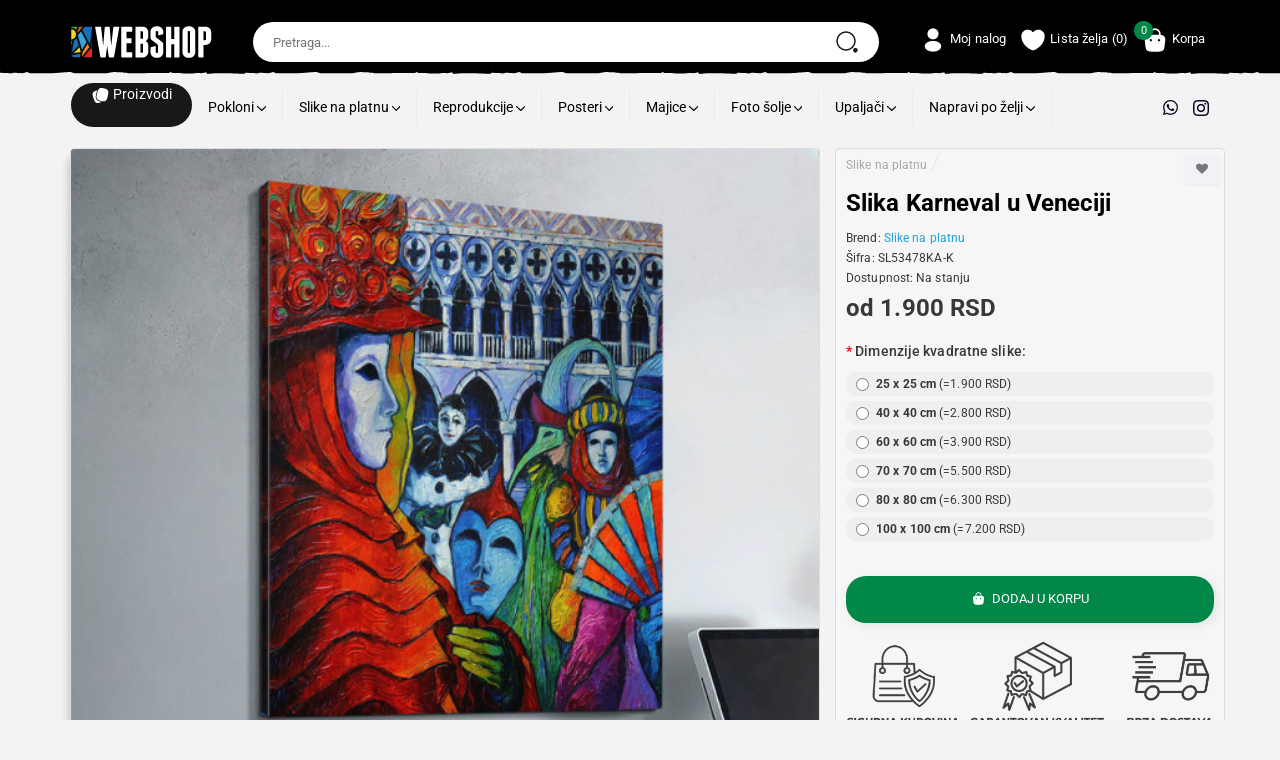

--- FILE ---
content_type: text/html; charset=utf-8
request_url: https://webshop.rs/slike-na-platnu/karneval-u-veneciji-kvadratna-slika
body_size: 18333
content:
<!DOCTYPE html>

<html dir="ltr" lang="sr-RS">
<!--<![endif]-->
<head>
    <meta charset="UTF-8"/>
    <meta name="viewport" content="width=device-width, initial-scale=1">
    <meta http-equiv="X-UA-Compatible" content="IE=edge">
    <title>Karneval u Veneciji - slika kvadratnog oblika</title>
    <base href="https://webshop.rs/"/>
    <meta property="og:url" content="https://webshop.rs/slike-na-platnu/karneval-u-veneciji-kvadratna-slika">

            <meta name="description" content="Karneval u Veneciji - kvadratna slika na platnu zategnuta na blind ram. Format kvadrata koji se uklapa prostor. Uredite enterijer ili kupite poklon! Kvalitetna štampa, 360g premium kanvas platno."/>
            <script src="catalog/view/javascript/jquery/jquery-2.1.1.min.js" type="text/javascript"></script>
    <link href="catalog/view/javascript/bootstrap/css/bootstrap.min.css" rel="stylesheet" media="screen"/>
    <script src="catalog/view/javascript/bootstrap/js/bootstrap.min.js" type="text/javascript"></script>
    <link href="catalog/view/theme/default/stylesheet/stylesheet.css" rel="stylesheet">
    <link href="catalog/view/theme/default/stylesheet/dr-stylesheet.css" rel="stylesheet">
    <link type="text/css" href="catalog/view/theme/default/stylesheet/helpers.css" rel="stylesheet" media="screen"/>
    <link type="text/css" href="catalog/view/theme/default/stylesheet/menu.css" rel="stylesheet" media="screen"/>
    

    <style type="text/css">@font-face {font-family:Roboto;font-style:normal;font-weight:100;src:url(/cf-fonts/s/roboto/5.0.11/latin/100/normal.woff2);unicode-range:U+0000-00FF,U+0131,U+0152-0153,U+02BB-02BC,U+02C6,U+02DA,U+02DC,U+0304,U+0308,U+0329,U+2000-206F,U+2074,U+20AC,U+2122,U+2191,U+2193,U+2212,U+2215,U+FEFF,U+FFFD;font-display:swap;}@font-face {font-family:Roboto;font-style:normal;font-weight:100;src:url(/cf-fonts/s/roboto/5.0.11/greek/100/normal.woff2);unicode-range:U+0370-03FF;font-display:swap;}@font-face {font-family:Roboto;font-style:normal;font-weight:100;src:url(/cf-fonts/s/roboto/5.0.11/cyrillic-ext/100/normal.woff2);unicode-range:U+0460-052F,U+1C80-1C88,U+20B4,U+2DE0-2DFF,U+A640-A69F,U+FE2E-FE2F;font-display:swap;}@font-face {font-family:Roboto;font-style:normal;font-weight:100;src:url(/cf-fonts/s/roboto/5.0.11/vietnamese/100/normal.woff2);unicode-range:U+0102-0103,U+0110-0111,U+0128-0129,U+0168-0169,U+01A0-01A1,U+01AF-01B0,U+0300-0301,U+0303-0304,U+0308-0309,U+0323,U+0329,U+1EA0-1EF9,U+20AB;font-display:swap;}@font-face {font-family:Roboto;font-style:normal;font-weight:100;src:url(/cf-fonts/s/roboto/5.0.11/cyrillic/100/normal.woff2);unicode-range:U+0301,U+0400-045F,U+0490-0491,U+04B0-04B1,U+2116;font-display:swap;}@font-face {font-family:Roboto;font-style:normal;font-weight:100;src:url(/cf-fonts/s/roboto/5.0.11/greek-ext/100/normal.woff2);unicode-range:U+1F00-1FFF;font-display:swap;}@font-face {font-family:Roboto;font-style:normal;font-weight:100;src:url(/cf-fonts/s/roboto/5.0.11/latin-ext/100/normal.woff2);unicode-range:U+0100-02AF,U+0304,U+0308,U+0329,U+1E00-1E9F,U+1EF2-1EFF,U+2020,U+20A0-20AB,U+20AD-20CF,U+2113,U+2C60-2C7F,U+A720-A7FF;font-display:swap;}@font-face {font-family:Roboto;font-style:normal;font-weight:300;src:url(/cf-fonts/s/roboto/5.0.11/cyrillic-ext/300/normal.woff2);unicode-range:U+0460-052F,U+1C80-1C88,U+20B4,U+2DE0-2DFF,U+A640-A69F,U+FE2E-FE2F;font-display:swap;}@font-face {font-family:Roboto;font-style:normal;font-weight:300;src:url(/cf-fonts/s/roboto/5.0.11/greek-ext/300/normal.woff2);unicode-range:U+1F00-1FFF;font-display:swap;}@font-face {font-family:Roboto;font-style:normal;font-weight:300;src:url(/cf-fonts/s/roboto/5.0.11/cyrillic/300/normal.woff2);unicode-range:U+0301,U+0400-045F,U+0490-0491,U+04B0-04B1,U+2116;font-display:swap;}@font-face {font-family:Roboto;font-style:normal;font-weight:300;src:url(/cf-fonts/s/roboto/5.0.11/latin/300/normal.woff2);unicode-range:U+0000-00FF,U+0131,U+0152-0153,U+02BB-02BC,U+02C6,U+02DA,U+02DC,U+0304,U+0308,U+0329,U+2000-206F,U+2074,U+20AC,U+2122,U+2191,U+2193,U+2212,U+2215,U+FEFF,U+FFFD;font-display:swap;}@font-face {font-family:Roboto;font-style:normal;font-weight:300;src:url(/cf-fonts/s/roboto/5.0.11/latin-ext/300/normal.woff2);unicode-range:U+0100-02AF,U+0304,U+0308,U+0329,U+1E00-1E9F,U+1EF2-1EFF,U+2020,U+20A0-20AB,U+20AD-20CF,U+2113,U+2C60-2C7F,U+A720-A7FF;font-display:swap;}@font-face {font-family:Roboto;font-style:normal;font-weight:300;src:url(/cf-fonts/s/roboto/5.0.11/vietnamese/300/normal.woff2);unicode-range:U+0102-0103,U+0110-0111,U+0128-0129,U+0168-0169,U+01A0-01A1,U+01AF-01B0,U+0300-0301,U+0303-0304,U+0308-0309,U+0323,U+0329,U+1EA0-1EF9,U+20AB;font-display:swap;}@font-face {font-family:Roboto;font-style:normal;font-weight:300;src:url(/cf-fonts/s/roboto/5.0.11/greek/300/normal.woff2);unicode-range:U+0370-03FF;font-display:swap;}@font-face {font-family:Roboto;font-style:normal;font-weight:400;src:url(/cf-fonts/s/roboto/5.0.11/cyrillic/400/normal.woff2);unicode-range:U+0301,U+0400-045F,U+0490-0491,U+04B0-04B1,U+2116;font-display:swap;}@font-face {font-family:Roboto;font-style:normal;font-weight:400;src:url(/cf-fonts/s/roboto/5.0.11/greek/400/normal.woff2);unicode-range:U+0370-03FF;font-display:swap;}@font-face {font-family:Roboto;font-style:normal;font-weight:400;src:url(/cf-fonts/s/roboto/5.0.11/greek-ext/400/normal.woff2);unicode-range:U+1F00-1FFF;font-display:swap;}@font-face {font-family:Roboto;font-style:normal;font-weight:400;src:url(/cf-fonts/s/roboto/5.0.11/latin-ext/400/normal.woff2);unicode-range:U+0100-02AF,U+0304,U+0308,U+0329,U+1E00-1E9F,U+1EF2-1EFF,U+2020,U+20A0-20AB,U+20AD-20CF,U+2113,U+2C60-2C7F,U+A720-A7FF;font-display:swap;}@font-face {font-family:Roboto;font-style:normal;font-weight:400;src:url(/cf-fonts/s/roboto/5.0.11/vietnamese/400/normal.woff2);unicode-range:U+0102-0103,U+0110-0111,U+0128-0129,U+0168-0169,U+01A0-01A1,U+01AF-01B0,U+0300-0301,U+0303-0304,U+0308-0309,U+0323,U+0329,U+1EA0-1EF9,U+20AB;font-display:swap;}@font-face {font-family:Roboto;font-style:normal;font-weight:400;src:url(/cf-fonts/s/roboto/5.0.11/latin/400/normal.woff2);unicode-range:U+0000-00FF,U+0131,U+0152-0153,U+02BB-02BC,U+02C6,U+02DA,U+02DC,U+0304,U+0308,U+0329,U+2000-206F,U+2074,U+20AC,U+2122,U+2191,U+2193,U+2212,U+2215,U+FEFF,U+FFFD;font-display:swap;}@font-face {font-family:Roboto;font-style:normal;font-weight:400;src:url(/cf-fonts/s/roboto/5.0.11/cyrillic-ext/400/normal.woff2);unicode-range:U+0460-052F,U+1C80-1C88,U+20B4,U+2DE0-2DFF,U+A640-A69F,U+FE2E-FE2F;font-display:swap;}@font-face {font-family:Roboto;font-style:normal;font-weight:500;src:url(/cf-fonts/s/roboto/5.0.11/greek-ext/500/normal.woff2);unicode-range:U+1F00-1FFF;font-display:swap;}@font-face {font-family:Roboto;font-style:normal;font-weight:500;src:url(/cf-fonts/s/roboto/5.0.11/cyrillic/500/normal.woff2);unicode-range:U+0301,U+0400-045F,U+0490-0491,U+04B0-04B1,U+2116;font-display:swap;}@font-face {font-family:Roboto;font-style:normal;font-weight:500;src:url(/cf-fonts/s/roboto/5.0.11/latin-ext/500/normal.woff2);unicode-range:U+0100-02AF,U+0304,U+0308,U+0329,U+1E00-1E9F,U+1EF2-1EFF,U+2020,U+20A0-20AB,U+20AD-20CF,U+2113,U+2C60-2C7F,U+A720-A7FF;font-display:swap;}@font-face {font-family:Roboto;font-style:normal;font-weight:500;src:url(/cf-fonts/s/roboto/5.0.11/latin/500/normal.woff2);unicode-range:U+0000-00FF,U+0131,U+0152-0153,U+02BB-02BC,U+02C6,U+02DA,U+02DC,U+0304,U+0308,U+0329,U+2000-206F,U+2074,U+20AC,U+2122,U+2191,U+2193,U+2212,U+2215,U+FEFF,U+FFFD;font-display:swap;}@font-face {font-family:Roboto;font-style:normal;font-weight:500;src:url(/cf-fonts/s/roboto/5.0.11/vietnamese/500/normal.woff2);unicode-range:U+0102-0103,U+0110-0111,U+0128-0129,U+0168-0169,U+01A0-01A1,U+01AF-01B0,U+0300-0301,U+0303-0304,U+0308-0309,U+0323,U+0329,U+1EA0-1EF9,U+20AB;font-display:swap;}@font-face {font-family:Roboto;font-style:normal;font-weight:500;src:url(/cf-fonts/s/roboto/5.0.11/greek/500/normal.woff2);unicode-range:U+0370-03FF;font-display:swap;}@font-face {font-family:Roboto;font-style:normal;font-weight:500;src:url(/cf-fonts/s/roboto/5.0.11/cyrillic-ext/500/normal.woff2);unicode-range:U+0460-052F,U+1C80-1C88,U+20B4,U+2DE0-2DFF,U+A640-A69F,U+FE2E-FE2F;font-display:swap;}@font-face {font-family:Roboto;font-style:normal;font-weight:700;src:url(/cf-fonts/s/roboto/5.0.11/greek/700/normal.woff2);unicode-range:U+0370-03FF;font-display:swap;}@font-face {font-family:Roboto;font-style:normal;font-weight:700;src:url(/cf-fonts/s/roboto/5.0.11/vietnamese/700/normal.woff2);unicode-range:U+0102-0103,U+0110-0111,U+0128-0129,U+0168-0169,U+01A0-01A1,U+01AF-01B0,U+0300-0301,U+0303-0304,U+0308-0309,U+0323,U+0329,U+1EA0-1EF9,U+20AB;font-display:swap;}@font-face {font-family:Roboto;font-style:normal;font-weight:700;src:url(/cf-fonts/s/roboto/5.0.11/latin/700/normal.woff2);unicode-range:U+0000-00FF,U+0131,U+0152-0153,U+02BB-02BC,U+02C6,U+02DA,U+02DC,U+0304,U+0308,U+0329,U+2000-206F,U+2074,U+20AC,U+2122,U+2191,U+2193,U+2212,U+2215,U+FEFF,U+FFFD;font-display:swap;}@font-face {font-family:Roboto;font-style:normal;font-weight:700;src:url(/cf-fonts/s/roboto/5.0.11/latin-ext/700/normal.woff2);unicode-range:U+0100-02AF,U+0304,U+0308,U+0329,U+1E00-1E9F,U+1EF2-1EFF,U+2020,U+20A0-20AB,U+20AD-20CF,U+2113,U+2C60-2C7F,U+A720-A7FF;font-display:swap;}@font-face {font-family:Roboto;font-style:normal;font-weight:700;src:url(/cf-fonts/s/roboto/5.0.11/cyrillic/700/normal.woff2);unicode-range:U+0301,U+0400-045F,U+0490-0491,U+04B0-04B1,U+2116;font-display:swap;}@font-face {font-family:Roboto;font-style:normal;font-weight:700;src:url(/cf-fonts/s/roboto/5.0.11/cyrillic-ext/700/normal.woff2);unicode-range:U+0460-052F,U+1C80-1C88,U+20B4,U+2DE0-2DFF,U+A640-A69F,U+FE2E-FE2F;font-display:swap;}@font-face {font-family:Roboto;font-style:normal;font-weight:700;src:url(/cf-fonts/s/roboto/5.0.11/greek-ext/700/normal.woff2);unicode-range:U+1F00-1FFF;font-display:swap;}@font-face {font-family:Roboto;font-style:normal;font-weight:900;src:url(/cf-fonts/s/roboto/5.0.11/latin-ext/900/normal.woff2);unicode-range:U+0100-02AF,U+0304,U+0308,U+0329,U+1E00-1E9F,U+1EF2-1EFF,U+2020,U+20A0-20AB,U+20AD-20CF,U+2113,U+2C60-2C7F,U+A720-A7FF;font-display:swap;}@font-face {font-family:Roboto;font-style:normal;font-weight:900;src:url(/cf-fonts/s/roboto/5.0.11/cyrillic-ext/900/normal.woff2);unicode-range:U+0460-052F,U+1C80-1C88,U+20B4,U+2DE0-2DFF,U+A640-A69F,U+FE2E-FE2F;font-display:swap;}@font-face {font-family:Roboto;font-style:normal;font-weight:900;src:url(/cf-fonts/s/roboto/5.0.11/cyrillic/900/normal.woff2);unicode-range:U+0301,U+0400-045F,U+0490-0491,U+04B0-04B1,U+2116;font-display:swap;}@font-face {font-family:Roboto;font-style:normal;font-weight:900;src:url(/cf-fonts/s/roboto/5.0.11/greek/900/normal.woff2);unicode-range:U+0370-03FF;font-display:swap;}@font-face {font-family:Roboto;font-style:normal;font-weight:900;src:url(/cf-fonts/s/roboto/5.0.11/latin/900/normal.woff2);unicode-range:U+0000-00FF,U+0131,U+0152-0153,U+02BB-02BC,U+02C6,U+02DA,U+02DC,U+0304,U+0308,U+0329,U+2000-206F,U+2074,U+20AC,U+2122,U+2191,U+2193,U+2212,U+2215,U+FEFF,U+FFFD;font-display:swap;}@font-face {font-family:Roboto;font-style:normal;font-weight:900;src:url(/cf-fonts/s/roboto/5.0.11/vietnamese/900/normal.woff2);unicode-range:U+0102-0103,U+0110-0111,U+0128-0129,U+0168-0169,U+01A0-01A1,U+01AF-01B0,U+0300-0301,U+0303-0304,U+0308-0309,U+0323,U+0329,U+1EA0-1EF9,U+20AB;font-display:swap;}@font-face {font-family:Roboto;font-style:normal;font-weight:900;src:url(/cf-fonts/s/roboto/5.0.11/greek-ext/900/normal.woff2);unicode-range:U+1F00-1FFF;font-display:swap;}@font-face {font-family:Roboto;font-style:italic;font-weight:100;src:url(/cf-fonts/s/roboto/5.0.11/vietnamese/100/italic.woff2);unicode-range:U+0102-0103,U+0110-0111,U+0128-0129,U+0168-0169,U+01A0-01A1,U+01AF-01B0,U+0300-0301,U+0303-0304,U+0308-0309,U+0323,U+0329,U+1EA0-1EF9,U+20AB;font-display:swap;}@font-face {font-family:Roboto;font-style:italic;font-weight:100;src:url(/cf-fonts/s/roboto/5.0.11/cyrillic-ext/100/italic.woff2);unicode-range:U+0460-052F,U+1C80-1C88,U+20B4,U+2DE0-2DFF,U+A640-A69F,U+FE2E-FE2F;font-display:swap;}@font-face {font-family:Roboto;font-style:italic;font-weight:100;src:url(/cf-fonts/s/roboto/5.0.11/cyrillic/100/italic.woff2);unicode-range:U+0301,U+0400-045F,U+0490-0491,U+04B0-04B1,U+2116;font-display:swap;}@font-face {font-family:Roboto;font-style:italic;font-weight:100;src:url(/cf-fonts/s/roboto/5.0.11/greek/100/italic.woff2);unicode-range:U+0370-03FF;font-display:swap;}@font-face {font-family:Roboto;font-style:italic;font-weight:100;src:url(/cf-fonts/s/roboto/5.0.11/greek-ext/100/italic.woff2);unicode-range:U+1F00-1FFF;font-display:swap;}@font-face {font-family:Roboto;font-style:italic;font-weight:100;src:url(/cf-fonts/s/roboto/5.0.11/latin/100/italic.woff2);unicode-range:U+0000-00FF,U+0131,U+0152-0153,U+02BB-02BC,U+02C6,U+02DA,U+02DC,U+0304,U+0308,U+0329,U+2000-206F,U+2074,U+20AC,U+2122,U+2191,U+2193,U+2212,U+2215,U+FEFF,U+FFFD;font-display:swap;}@font-face {font-family:Roboto;font-style:italic;font-weight:100;src:url(/cf-fonts/s/roboto/5.0.11/latin-ext/100/italic.woff2);unicode-range:U+0100-02AF,U+0304,U+0308,U+0329,U+1E00-1E9F,U+1EF2-1EFF,U+2020,U+20A0-20AB,U+20AD-20CF,U+2113,U+2C60-2C7F,U+A720-A7FF;font-display:swap;}@font-face {font-family:Roboto;font-style:italic;font-weight:300;src:url(/cf-fonts/s/roboto/5.0.11/latin-ext/300/italic.woff2);unicode-range:U+0100-02AF,U+0304,U+0308,U+0329,U+1E00-1E9F,U+1EF2-1EFF,U+2020,U+20A0-20AB,U+20AD-20CF,U+2113,U+2C60-2C7F,U+A720-A7FF;font-display:swap;}@font-face {font-family:Roboto;font-style:italic;font-weight:300;src:url(/cf-fonts/s/roboto/5.0.11/vietnamese/300/italic.woff2);unicode-range:U+0102-0103,U+0110-0111,U+0128-0129,U+0168-0169,U+01A0-01A1,U+01AF-01B0,U+0300-0301,U+0303-0304,U+0308-0309,U+0323,U+0329,U+1EA0-1EF9,U+20AB;font-display:swap;}@font-face {font-family:Roboto;font-style:italic;font-weight:300;src:url(/cf-fonts/s/roboto/5.0.11/greek/300/italic.woff2);unicode-range:U+0370-03FF;font-display:swap;}@font-face {font-family:Roboto;font-style:italic;font-weight:300;src:url(/cf-fonts/s/roboto/5.0.11/cyrillic/300/italic.woff2);unicode-range:U+0301,U+0400-045F,U+0490-0491,U+04B0-04B1,U+2116;font-display:swap;}@font-face {font-family:Roboto;font-style:italic;font-weight:300;src:url(/cf-fonts/s/roboto/5.0.11/latin/300/italic.woff2);unicode-range:U+0000-00FF,U+0131,U+0152-0153,U+02BB-02BC,U+02C6,U+02DA,U+02DC,U+0304,U+0308,U+0329,U+2000-206F,U+2074,U+20AC,U+2122,U+2191,U+2193,U+2212,U+2215,U+FEFF,U+FFFD;font-display:swap;}@font-face {font-family:Roboto;font-style:italic;font-weight:300;src:url(/cf-fonts/s/roboto/5.0.11/cyrillic-ext/300/italic.woff2);unicode-range:U+0460-052F,U+1C80-1C88,U+20B4,U+2DE0-2DFF,U+A640-A69F,U+FE2E-FE2F;font-display:swap;}@font-face {font-family:Roboto;font-style:italic;font-weight:300;src:url(/cf-fonts/s/roboto/5.0.11/greek-ext/300/italic.woff2);unicode-range:U+1F00-1FFF;font-display:swap;}@font-face {font-family:Roboto;font-style:italic;font-weight:400;src:url(/cf-fonts/s/roboto/5.0.11/cyrillic/400/italic.woff2);unicode-range:U+0301,U+0400-045F,U+0490-0491,U+04B0-04B1,U+2116;font-display:swap;}@font-face {font-family:Roboto;font-style:italic;font-weight:400;src:url(/cf-fonts/s/roboto/5.0.11/greek-ext/400/italic.woff2);unicode-range:U+1F00-1FFF;font-display:swap;}@font-face {font-family:Roboto;font-style:italic;font-weight:400;src:url(/cf-fonts/s/roboto/5.0.11/greek/400/italic.woff2);unicode-range:U+0370-03FF;font-display:swap;}@font-face {font-family:Roboto;font-style:italic;font-weight:400;src:url(/cf-fonts/s/roboto/5.0.11/cyrillic-ext/400/italic.woff2);unicode-range:U+0460-052F,U+1C80-1C88,U+20B4,U+2DE0-2DFF,U+A640-A69F,U+FE2E-FE2F;font-display:swap;}@font-face {font-family:Roboto;font-style:italic;font-weight:400;src:url(/cf-fonts/s/roboto/5.0.11/latin-ext/400/italic.woff2);unicode-range:U+0100-02AF,U+0304,U+0308,U+0329,U+1E00-1E9F,U+1EF2-1EFF,U+2020,U+20A0-20AB,U+20AD-20CF,U+2113,U+2C60-2C7F,U+A720-A7FF;font-display:swap;}@font-face {font-family:Roboto;font-style:italic;font-weight:400;src:url(/cf-fonts/s/roboto/5.0.11/latin/400/italic.woff2);unicode-range:U+0000-00FF,U+0131,U+0152-0153,U+02BB-02BC,U+02C6,U+02DA,U+02DC,U+0304,U+0308,U+0329,U+2000-206F,U+2074,U+20AC,U+2122,U+2191,U+2193,U+2212,U+2215,U+FEFF,U+FFFD;font-display:swap;}@font-face {font-family:Roboto;font-style:italic;font-weight:400;src:url(/cf-fonts/s/roboto/5.0.11/vietnamese/400/italic.woff2);unicode-range:U+0102-0103,U+0110-0111,U+0128-0129,U+0168-0169,U+01A0-01A1,U+01AF-01B0,U+0300-0301,U+0303-0304,U+0308-0309,U+0323,U+0329,U+1EA0-1EF9,U+20AB;font-display:swap;}@font-face {font-family:Roboto;font-style:italic;font-weight:500;src:url(/cf-fonts/s/roboto/5.0.11/cyrillic/500/italic.woff2);unicode-range:U+0301,U+0400-045F,U+0490-0491,U+04B0-04B1,U+2116;font-display:swap;}@font-face {font-family:Roboto;font-style:italic;font-weight:500;src:url(/cf-fonts/s/roboto/5.0.11/latin-ext/500/italic.woff2);unicode-range:U+0100-02AF,U+0304,U+0308,U+0329,U+1E00-1E9F,U+1EF2-1EFF,U+2020,U+20A0-20AB,U+20AD-20CF,U+2113,U+2C60-2C7F,U+A720-A7FF;font-display:swap;}@font-face {font-family:Roboto;font-style:italic;font-weight:500;src:url(/cf-fonts/s/roboto/5.0.11/cyrillic-ext/500/italic.woff2);unicode-range:U+0460-052F,U+1C80-1C88,U+20B4,U+2DE0-2DFF,U+A640-A69F,U+FE2E-FE2F;font-display:swap;}@font-face {font-family:Roboto;font-style:italic;font-weight:500;src:url(/cf-fonts/s/roboto/5.0.11/greek-ext/500/italic.woff2);unicode-range:U+1F00-1FFF;font-display:swap;}@font-face {font-family:Roboto;font-style:italic;font-weight:500;src:url(/cf-fonts/s/roboto/5.0.11/vietnamese/500/italic.woff2);unicode-range:U+0102-0103,U+0110-0111,U+0128-0129,U+0168-0169,U+01A0-01A1,U+01AF-01B0,U+0300-0301,U+0303-0304,U+0308-0309,U+0323,U+0329,U+1EA0-1EF9,U+20AB;font-display:swap;}@font-face {font-family:Roboto;font-style:italic;font-weight:500;src:url(/cf-fonts/s/roboto/5.0.11/greek/500/italic.woff2);unicode-range:U+0370-03FF;font-display:swap;}@font-face {font-family:Roboto;font-style:italic;font-weight:500;src:url(/cf-fonts/s/roboto/5.0.11/latin/500/italic.woff2);unicode-range:U+0000-00FF,U+0131,U+0152-0153,U+02BB-02BC,U+02C6,U+02DA,U+02DC,U+0304,U+0308,U+0329,U+2000-206F,U+2074,U+20AC,U+2122,U+2191,U+2193,U+2212,U+2215,U+FEFF,U+FFFD;font-display:swap;}@font-face {font-family:Roboto;font-style:italic;font-weight:700;src:url(/cf-fonts/s/roboto/5.0.11/cyrillic-ext/700/italic.woff2);unicode-range:U+0460-052F,U+1C80-1C88,U+20B4,U+2DE0-2DFF,U+A640-A69F,U+FE2E-FE2F;font-display:swap;}@font-face {font-family:Roboto;font-style:italic;font-weight:700;src:url(/cf-fonts/s/roboto/5.0.11/greek-ext/700/italic.woff2);unicode-range:U+1F00-1FFF;font-display:swap;}@font-face {font-family:Roboto;font-style:italic;font-weight:700;src:url(/cf-fonts/s/roboto/5.0.11/latin/700/italic.woff2);unicode-range:U+0000-00FF,U+0131,U+0152-0153,U+02BB-02BC,U+02C6,U+02DA,U+02DC,U+0304,U+0308,U+0329,U+2000-206F,U+2074,U+20AC,U+2122,U+2191,U+2193,U+2212,U+2215,U+FEFF,U+FFFD;font-display:swap;}@font-face {font-family:Roboto;font-style:italic;font-weight:700;src:url(/cf-fonts/s/roboto/5.0.11/latin-ext/700/italic.woff2);unicode-range:U+0100-02AF,U+0304,U+0308,U+0329,U+1E00-1E9F,U+1EF2-1EFF,U+2020,U+20A0-20AB,U+20AD-20CF,U+2113,U+2C60-2C7F,U+A720-A7FF;font-display:swap;}@font-face {font-family:Roboto;font-style:italic;font-weight:700;src:url(/cf-fonts/s/roboto/5.0.11/cyrillic/700/italic.woff2);unicode-range:U+0301,U+0400-045F,U+0490-0491,U+04B0-04B1,U+2116;font-display:swap;}@font-face {font-family:Roboto;font-style:italic;font-weight:700;src:url(/cf-fonts/s/roboto/5.0.11/vietnamese/700/italic.woff2);unicode-range:U+0102-0103,U+0110-0111,U+0128-0129,U+0168-0169,U+01A0-01A1,U+01AF-01B0,U+0300-0301,U+0303-0304,U+0308-0309,U+0323,U+0329,U+1EA0-1EF9,U+20AB;font-display:swap;}@font-face {font-family:Roboto;font-style:italic;font-weight:700;src:url(/cf-fonts/s/roboto/5.0.11/greek/700/italic.woff2);unicode-range:U+0370-03FF;font-display:swap;}@font-face {font-family:Roboto;font-style:italic;font-weight:900;src:url(/cf-fonts/s/roboto/5.0.11/vietnamese/900/italic.woff2);unicode-range:U+0102-0103,U+0110-0111,U+0128-0129,U+0168-0169,U+01A0-01A1,U+01AF-01B0,U+0300-0301,U+0303-0304,U+0308-0309,U+0323,U+0329,U+1EA0-1EF9,U+20AB;font-display:swap;}@font-face {font-family:Roboto;font-style:italic;font-weight:900;src:url(/cf-fonts/s/roboto/5.0.11/cyrillic/900/italic.woff2);unicode-range:U+0301,U+0400-045F,U+0490-0491,U+04B0-04B1,U+2116;font-display:swap;}@font-face {font-family:Roboto;font-style:italic;font-weight:900;src:url(/cf-fonts/s/roboto/5.0.11/cyrillic-ext/900/italic.woff2);unicode-range:U+0460-052F,U+1C80-1C88,U+20B4,U+2DE0-2DFF,U+A640-A69F,U+FE2E-FE2F;font-display:swap;}@font-face {font-family:Roboto;font-style:italic;font-weight:900;src:url(/cf-fonts/s/roboto/5.0.11/greek/900/italic.woff2);unicode-range:U+0370-03FF;font-display:swap;}@font-face {font-family:Roboto;font-style:italic;font-weight:900;src:url(/cf-fonts/s/roboto/5.0.11/latin/900/italic.woff2);unicode-range:U+0000-00FF,U+0131,U+0152-0153,U+02BB-02BC,U+02C6,U+02DA,U+02DC,U+0304,U+0308,U+0329,U+2000-206F,U+2074,U+20AC,U+2122,U+2191,U+2193,U+2212,U+2215,U+FEFF,U+FFFD;font-display:swap;}@font-face {font-family:Roboto;font-style:italic;font-weight:900;src:url(/cf-fonts/s/roboto/5.0.11/latin-ext/900/italic.woff2);unicode-range:U+0100-02AF,U+0304,U+0308,U+0329,U+1E00-1E9F,U+1EF2-1EFF,U+2020,U+20A0-20AB,U+20AD-20CF,U+2113,U+2C60-2C7F,U+A720-A7FF;font-display:swap;}@font-face {font-family:Roboto;font-style:italic;font-weight:900;src:url(/cf-fonts/s/roboto/5.0.11/greek-ext/900/italic.woff2);unicode-range:U+1F00-1FFF;font-display:swap;}</style>
    <style type="text/css">@font-face {font-family:Open Sans;font-style:normal;font-weight:400;src:url(/cf-fonts/s/open-sans/5.0.20/latin/400/normal.woff2);unicode-range:U+0000-00FF,U+0131,U+0152-0153,U+02BB-02BC,U+02C6,U+02DA,U+02DC,U+0304,U+0308,U+0329,U+2000-206F,U+2074,U+20AC,U+2122,U+2191,U+2193,U+2212,U+2215,U+FEFF,U+FFFD;font-display:swap;}@font-face {font-family:Open Sans;font-style:normal;font-weight:400;src:url(/cf-fonts/s/open-sans/5.0.20/vietnamese/400/normal.woff2);unicode-range:U+0102-0103,U+0110-0111,U+0128-0129,U+0168-0169,U+01A0-01A1,U+01AF-01B0,U+0300-0301,U+0303-0304,U+0308-0309,U+0323,U+0329,U+1EA0-1EF9,U+20AB;font-display:swap;}@font-face {font-family:Open Sans;font-style:normal;font-weight:400;src:url(/cf-fonts/s/open-sans/5.0.20/greek-ext/400/normal.woff2);unicode-range:U+1F00-1FFF;font-display:swap;}@font-face {font-family:Open Sans;font-style:normal;font-weight:400;src:url(/cf-fonts/s/open-sans/5.0.20/cyrillic/400/normal.woff2);unicode-range:U+0301,U+0400-045F,U+0490-0491,U+04B0-04B1,U+2116;font-display:swap;}@font-face {font-family:Open Sans;font-style:normal;font-weight:400;src:url(/cf-fonts/s/open-sans/5.0.20/latin-ext/400/normal.woff2);unicode-range:U+0100-02AF,U+0304,U+0308,U+0329,U+1E00-1E9F,U+1EF2-1EFF,U+2020,U+20A0-20AB,U+20AD-20CF,U+2113,U+2C60-2C7F,U+A720-A7FF;font-display:swap;}@font-face {font-family:Open Sans;font-style:normal;font-weight:400;src:url(/cf-fonts/s/open-sans/5.0.20/cyrillic-ext/400/normal.woff2);unicode-range:U+0460-052F,U+1C80-1C88,U+20B4,U+2DE0-2DFF,U+A640-A69F,U+FE2E-FE2F;font-display:swap;}@font-face {font-family:Open Sans;font-style:normal;font-weight:400;src:url(/cf-fonts/s/open-sans/5.0.20/greek/400/normal.woff2);unicode-range:U+0370-03FF;font-display:swap;}@font-face {font-family:Open Sans;font-style:normal;font-weight:400;src:url(/cf-fonts/s/open-sans/5.0.20/hebrew/400/normal.woff2);unicode-range:U+0590-05FF,U+200C-2010,U+20AA,U+25CC,U+FB1D-FB4F;font-display:swap;}@font-face {font-family:Open Sans;font-style:italic;font-weight:400;src:url(/cf-fonts/s/open-sans/5.0.20/cyrillic-ext/400/italic.woff2);unicode-range:U+0460-052F,U+1C80-1C88,U+20B4,U+2DE0-2DFF,U+A640-A69F,U+FE2E-FE2F;font-display:swap;}@font-face {font-family:Open Sans;font-style:italic;font-weight:400;src:url(/cf-fonts/s/open-sans/5.0.20/hebrew/400/italic.woff2);unicode-range:U+0590-05FF,U+200C-2010,U+20AA,U+25CC,U+FB1D-FB4F;font-display:swap;}@font-face {font-family:Open Sans;font-style:italic;font-weight:400;src:url(/cf-fonts/s/open-sans/5.0.20/greek/400/italic.woff2);unicode-range:U+0370-03FF;font-display:swap;}@font-face {font-family:Open Sans;font-style:italic;font-weight:400;src:url(/cf-fonts/s/open-sans/5.0.20/latin-ext/400/italic.woff2);unicode-range:U+0100-02AF,U+0304,U+0308,U+0329,U+1E00-1E9F,U+1EF2-1EFF,U+2020,U+20A0-20AB,U+20AD-20CF,U+2113,U+2C60-2C7F,U+A720-A7FF;font-display:swap;}@font-face {font-family:Open Sans;font-style:italic;font-weight:400;src:url(/cf-fonts/s/open-sans/5.0.20/latin/400/italic.woff2);unicode-range:U+0000-00FF,U+0131,U+0152-0153,U+02BB-02BC,U+02C6,U+02DA,U+02DC,U+0304,U+0308,U+0329,U+2000-206F,U+2074,U+20AC,U+2122,U+2191,U+2193,U+2212,U+2215,U+FEFF,U+FFFD;font-display:swap;}@font-face {font-family:Open Sans;font-style:italic;font-weight:400;src:url(/cf-fonts/s/open-sans/5.0.20/cyrillic/400/italic.woff2);unicode-range:U+0301,U+0400-045F,U+0490-0491,U+04B0-04B1,U+2116;font-display:swap;}@font-face {font-family:Open Sans;font-style:italic;font-weight:400;src:url(/cf-fonts/s/open-sans/5.0.20/greek-ext/400/italic.woff2);unicode-range:U+1F00-1FFF;font-display:swap;}@font-face {font-family:Open Sans;font-style:italic;font-weight:400;src:url(/cf-fonts/s/open-sans/5.0.20/vietnamese/400/italic.woff2);unicode-range:U+0102-0103,U+0110-0111,U+0128-0129,U+0168-0169,U+01A0-01A1,U+01AF-01B0,U+0300-0301,U+0303-0304,U+0308-0309,U+0323,U+0329,U+1EA0-1EF9,U+20AB;font-display:swap;}@font-face {font-family:Open Sans;font-style:normal;font-weight:300;src:url(/cf-fonts/s/open-sans/5.0.20/vietnamese/300/normal.woff2);unicode-range:U+0102-0103,U+0110-0111,U+0128-0129,U+0168-0169,U+01A0-01A1,U+01AF-01B0,U+0300-0301,U+0303-0304,U+0308-0309,U+0323,U+0329,U+1EA0-1EF9,U+20AB;font-display:swap;}@font-face {font-family:Open Sans;font-style:normal;font-weight:300;src:url(/cf-fonts/s/open-sans/5.0.20/greek/300/normal.woff2);unicode-range:U+0370-03FF;font-display:swap;}@font-face {font-family:Open Sans;font-style:normal;font-weight:300;src:url(/cf-fonts/s/open-sans/5.0.20/latin-ext/300/normal.woff2);unicode-range:U+0100-02AF,U+0304,U+0308,U+0329,U+1E00-1E9F,U+1EF2-1EFF,U+2020,U+20A0-20AB,U+20AD-20CF,U+2113,U+2C60-2C7F,U+A720-A7FF;font-display:swap;}@font-face {font-family:Open Sans;font-style:normal;font-weight:300;src:url(/cf-fonts/s/open-sans/5.0.20/greek-ext/300/normal.woff2);unicode-range:U+1F00-1FFF;font-display:swap;}@font-face {font-family:Open Sans;font-style:normal;font-weight:300;src:url(/cf-fonts/s/open-sans/5.0.20/latin/300/normal.woff2);unicode-range:U+0000-00FF,U+0131,U+0152-0153,U+02BB-02BC,U+02C6,U+02DA,U+02DC,U+0304,U+0308,U+0329,U+2000-206F,U+2074,U+20AC,U+2122,U+2191,U+2193,U+2212,U+2215,U+FEFF,U+FFFD;font-display:swap;}@font-face {font-family:Open Sans;font-style:normal;font-weight:300;src:url(/cf-fonts/s/open-sans/5.0.20/cyrillic-ext/300/normal.woff2);unicode-range:U+0460-052F,U+1C80-1C88,U+20B4,U+2DE0-2DFF,U+A640-A69F,U+FE2E-FE2F;font-display:swap;}@font-face {font-family:Open Sans;font-style:normal;font-weight:300;src:url(/cf-fonts/s/open-sans/5.0.20/hebrew/300/normal.woff2);unicode-range:U+0590-05FF,U+200C-2010,U+20AA,U+25CC,U+FB1D-FB4F;font-display:swap;}@font-face {font-family:Open Sans;font-style:normal;font-weight:300;src:url(/cf-fonts/s/open-sans/5.0.20/cyrillic/300/normal.woff2);unicode-range:U+0301,U+0400-045F,U+0490-0491,U+04B0-04B1,U+2116;font-display:swap;}@font-face {font-family:Open Sans;font-style:normal;font-weight:700;src:url(/cf-fonts/s/open-sans/5.0.20/latin-ext/700/normal.woff2);unicode-range:U+0100-02AF,U+0304,U+0308,U+0329,U+1E00-1E9F,U+1EF2-1EFF,U+2020,U+20A0-20AB,U+20AD-20CF,U+2113,U+2C60-2C7F,U+A720-A7FF;font-display:swap;}@font-face {font-family:Open Sans;font-style:normal;font-weight:700;src:url(/cf-fonts/s/open-sans/5.0.20/greek/700/normal.woff2);unicode-range:U+0370-03FF;font-display:swap;}@font-face {font-family:Open Sans;font-style:normal;font-weight:700;src:url(/cf-fonts/s/open-sans/5.0.20/vietnamese/700/normal.woff2);unicode-range:U+0102-0103,U+0110-0111,U+0128-0129,U+0168-0169,U+01A0-01A1,U+01AF-01B0,U+0300-0301,U+0303-0304,U+0308-0309,U+0323,U+0329,U+1EA0-1EF9,U+20AB;font-display:swap;}@font-face {font-family:Open Sans;font-style:normal;font-weight:700;src:url(/cf-fonts/s/open-sans/5.0.20/latin/700/normal.woff2);unicode-range:U+0000-00FF,U+0131,U+0152-0153,U+02BB-02BC,U+02C6,U+02DA,U+02DC,U+0304,U+0308,U+0329,U+2000-206F,U+2074,U+20AC,U+2122,U+2191,U+2193,U+2212,U+2215,U+FEFF,U+FFFD;font-display:swap;}@font-face {font-family:Open Sans;font-style:normal;font-weight:700;src:url(/cf-fonts/s/open-sans/5.0.20/greek-ext/700/normal.woff2);unicode-range:U+1F00-1FFF;font-display:swap;}@font-face {font-family:Open Sans;font-style:normal;font-weight:700;src:url(/cf-fonts/s/open-sans/5.0.20/cyrillic-ext/700/normal.woff2);unicode-range:U+0460-052F,U+1C80-1C88,U+20B4,U+2DE0-2DFF,U+A640-A69F,U+FE2E-FE2F;font-display:swap;}@font-face {font-family:Open Sans;font-style:normal;font-weight:700;src:url(/cf-fonts/s/open-sans/5.0.20/cyrillic/700/normal.woff2);unicode-range:U+0301,U+0400-045F,U+0490-0491,U+04B0-04B1,U+2116;font-display:swap;}@font-face {font-family:Open Sans;font-style:normal;font-weight:700;src:url(/cf-fonts/s/open-sans/5.0.20/hebrew/700/normal.woff2);unicode-range:U+0590-05FF,U+200C-2010,U+20AA,U+25CC,U+FB1D-FB4F;font-display:swap;}</style>
    <link href="catalog/view/javascript/font-awesome/css/font-awesome.min.css" rel="stylesheet" type="text/css"/>
    <link rel="stylesheet" type="text/css" href="/catalog/view/theme/default/stylesheet/flat-icon/font/flaticon.css">
    <script src="catalog/view/javascript/fb-pixel.js" type="text/javascript"></script>


            <link href="catalog/view/javascript/jquery/magnific/magnific-popup.css" type="text/css" rel="stylesheet" media="screen"/>
            <link href="catalog/view/javascript/jquery/datetimepicker/bootstrap-datetimepicker.min.css" type="text/css" rel="stylesheet" media="screen"/>
                <script src="catalog/view/javascript/jquery/magnific/jquery.magnific-popup.min.js" type="text/javascript"></script>
            <script src="catalog/view/javascript/jquery/datetimepicker/moment/moment.min.js" type="text/javascript"></script>
            <script src="catalog/view/javascript/jquery/datetimepicker/moment/moment-with-locales.min.js" type="text/javascript"></script>
            <script src="catalog/view/javascript/jquery/datetimepicker/bootstrap-datetimepicker.min.js" type="text/javascript"></script>
        <script src="catalog/view/javascript/common.js" type="text/javascript"></script>
            <link href="https://webshop.rs/karneval-u-veneciji-kvadratna-slika" rel="canonical"/>
            <link href="https://webshop.rs/image/catalog/meta-tag-icon.png" rel="icon"/>
                <!-- Google Tag Manager -->
<script>(function(w,d,s,l,i){w[l]=w[l]||[];w[l].push({'gtm.start':
new Date().getTime(),event:'gtm.js'});var f=d.getElementsByTagName(s)[0],
j=d.createElement(s),dl=l!='dataLayer'?'&l='+l:'';j.async=true;j.src=
'https://www.googletagmanager.com/gtm.js?id='+i+dl;f.parentNode.insertBefore(j,f);
})(window,document,'script','dataLayer','GTM-WJSG9DC');</script>
<!-- End Google Tag Manager -->


<!-- Google tag (gtag.js) (merchant DR)-->
<script async src="https://www.googletagmanager.com/gtag/js?id=GT-TWTTXM88"></script>
<script>
  window.dataLayer = window.dataLayer || [];
  function gtag(){dataLayer.push(arguments);}
  gtag('js', new Date());

  gtag('config', 'GT-TWTTXM88');
</script>
    </head>
<body>

<!-- Google Tag Manager (noscript) -->
<noscript>
    <iframe src="https://www.googletagmanager.com/ns.html?id=GTM-WJSG9DC"
            height="0" width="0" style="display:none;visibility:hidden"></iframe>
</noscript>
<!-- End Google Tag Manager (noscript) -->

<header class="mb-2">
    <nav class="mobile-header">
        <div class="container">
            <div class="flex">
                <div class="logo-mobile">
                    <a href="https://webshop.rs/index.php?route=common/home">
                        <img src="/image/catalog/Elementi sajta/logo.svg" alt="Webshop" draggable="false">
                    </a>
                </div>
                <div class="nav pull-right mobile-links">
                    <ul class="list-inline mt-2 mb-0">
                        <li class="dropdown">
                            <a href="https://webshop.rs/index.php?route=account/account" title="Moj nalog" class="dropdown-toggle" data-toggle="dropdown">
                                <img class="header-icon" src="/image/catalog/Elementi sajta/header/icon_profile.svg" alt="Moj profil">
                            </a>
                            <ul class="dropdown-menu dropdown-menu-right">
                                                                    <li><a href="https://webshop.rs/index.php?route=account/register">Registruj se</a></li>
                                    <li><a href="https://webshop.rs/index.php?route=account/login">Prijavi se</a></li>
                                                            </ul>
                        </li>
                        <li class="pl-2">
                            <a href="https://webshop.rs/index.php?route=account/wishlist" id="wishlist-total" title="Lista želja (0)">
                                <img class="header-icon" src="/image/catalog/Elementi sajta/header/icon_whishlist.svg" alt="Wishlist">
                            </a>
                        </li>
                        <li class="pl-2">
                            <a href="https://webshop.rs/index.php?route=checkout/cart" title="Korpa">
                                <img class="header-icon" src="/image/catalog/Elementi sajta/header/icon_cart.svg" alt="Korpa">
                            </a>
                        </li>
                        <li class="pl-3 mobile-side-menu__button toggleMenu">
                            <img src="/image/catalog/Elementi sajta/header/icon_menu.svg" class="header-icon" alt="Otvori meni">
                        </li>
                    </ul>
                </div>

            </div>
        </div>
        <div class="container mt-3">
            <div class="desktop-search m-0 mb-1">
                <form action="/index.php" method="get">
                    <input type="text" name="search" placeholder="Pretraga..."/>
                    <button type="submit" class="desktop-search-button"><img src="/image/catalog/Elementi sajta/search_button.svg"></button>
                    <input type="hidden" name="route" value="product/search"/>
                </form>
            </div>
        </div>
    </nav>
    <nav class="desktop-header">
        <div class="container">
            <div class="flex">
                <div class="logo-desktop">
                    <a href="https://webshop.rs/index.php?route=common/home">
                        <img src="/image/catalog/Elementi sajta/logo.svg" alt="Webshop" draggable="false">
                    </a>
                </div>
                <div class="desktop-search">
                    <form action="/index.php" method="get">
                        <input type="text" name="search" placeholder="Pretraga..."/>
                        <button type="submit" class="desktop-search-button"><img src="/image/catalog/Elementi sajta/search_button.svg"></button>
                        <input type="hidden" name="route" value="product/search"/>
                    </form>
                </div>
                <div id="top-links" class="nav pull-right">
                    <ul class="list-inline">
                        <li class="dropdown hide-header-mob-icn">
                            <a href="https://webshop.rs/index.php?route=account/account" title="Moj nalog" class="dropdown-toggle" data-toggle="dropdown">
                                <img class="header-icon" src="/image/catalog/Elementi sajta/header/icon_profile.svg">
                                <span class="hidden-xs hidden-sm hidden-md">Moj nalog</span>
                            </a>
                            <ul class="dropdown-menu dropdown-menu-right">
                                                                    <li><a href="https://webshop.rs/index.php?route=account/register">Registruj se</a></li>
                                    <li><a href="https://webshop.rs/index.php?route=account/login">Prijavi se</a></li>
                                                            </ul>
                        </li>
                        <li class="hide-header-mob-icn">
                            <a href="https://webshop.rs/index.php?route=account/wishlist" id="wishlist-total" title="Lista želja (0)">
                                <img class="header-icon" src="/image/catalog/Elementi sajta/header/icon_whishlist.svg" alt="Wishlist">
                                <span class="hidden-xs hidden-sm hidden-md">Lista želja (0)</span>
                            </a>
                        </li>
                                                                                                <li class="hide-header-mob-icn"><div id="cart" class="btn-group btn-block">
    <button type="button" data-toggle="dropdown" data-loading-text="Učitavanje..." class="dropdown-toggle header-cart-button">
        <img class="header-icon" src="/image/catalog/Elementi sajta/header/icon_cart.svg" alt="Korpa">
        <span class="header-cart-items-count">0</span>
        <span class="hidden-xs hidden-sm hidden-md">Korpa</span>
    </button>
    <ul class="dropdown-menu pull-right p-2">
                    <li>
                <p class="text-center text-black">Vaša korpa je prazna!</p>
            </li>
                <li class="korpa-info-dostava">*cena dostave iznosi 350 RSD nezavisno od težine paketa</li>
    </ul>
</div>
</li>
                        <!--<li><a href="https://webshop.rs/index.php?route=checkout/checkout" title="Kupovina"><i class="fa fa-share"></i> <span class="hidden-xs hidden-sm hidden-md">Kupovina</span></a></li>-->
                    </ul>
                </div>
            </div>
        </div>
    </nav>

    <div class="desktop-header__bottom"></div>

    <div id="menu-overlay"></div>
                                    <div class="side-menu-desktop__sub" data-category="" data-parent="76">
                <div class="mb-2 side-menu-desktop__close-submenu">
                    <img src="/image/catalog/Elementi sajta/arrow-white-right.svg" alt="Nazad" height="19px">
                </div>
                <a href="https://webshop.rs/slike-na-platnu"><span><strong><small>Vidi sve</small></strong></span></a>
                                                            <a href="https://webshop.rs/slike-na-platnu/izduzene-slike-na-platnu"><span>Izdužene slike na platnu</span></a>
                                                                                <a href="https://webshop.rs/slike-na-platnu/slike-oblika-kvadrata"><span>Kvadratne slike</span></a>
                                                                                <a href="https://webshop.rs/slike-na-platnu/anime-manga-slike-na-platnu"><span>Anime i manga slike</span></a>
                                                                                <a href="https://webshop.rs/slike-na-platnu/apstraktna-umetnost-na-slikarskom-platnu"><span>Apstraktna umetnost</span></a>
                                                                                <a href="https://webshop.rs/slike-na-platnu/automobili-i-motori-slike-na-platnu"><span>Automobili i motori</span></a>
                                                                                <a href="https://webshop.rs/slike-na-platnu/avioni-slike-na-platnu"><span>Avioni</span></a>
                                                                                <a href="https://webshop.rs/slike-na-platnu/crtani-fimovi-slike-na-platnu"><span>Crtani fimovi</span></a>
                                                                                <a href="https://webshop.rs/slike-na-platnu/destinacije-slike-na-platnu"><span>Destinacije</span></a>
                                                                                <a href="https://webshop.rs/slike-na-platnu/fantastika-slike-na-platnu"><span>Fantastika</span></a>
                                                                                <a href="https://webshop.rs/slike-na-platnu/filmovi-slike-na-platnu"><span>Filmovi i serije</span></a>
                                                                                <a href="https://webshop.rs/slike-na-platnu/slike-na-platnu-motivi-fudbala"><span>Fudbal</span></a>
                                                                                <a href="https://webshop.rs/slike-na-platnu/slike-na-platnu-hrane-i-pica"><span>Hrana i piće</span></a>
                                                                                <a href="https://webshop.rs/slike-na-platnu/slike-na-platnu-istorijski-motivi"><span>Istorija</span></a>
                                                                                <a href="https://webshop.rs/slike-na-platnu/jednodelne-slike-na-platnu"><span>Jednodelne slike na platnu</span></a>
                                                                                <a href="https://webshop.rs/slike-na-platnu/slike-na-platnu-kosarka"><span>Košarka</span></a>
                                                                                <a href="https://webshop.rs/slike-na-platnu/lepota-slike-na-platnu"><span>Lepota</span></a>
                                                                                <a href="https://webshop.rs/slike-na-platnu/mape-slike-na-platnu"><span>Mape</span></a>
                                                                                <a href="https://webshop.rs/slike-na-platnu/minimalizam-slike-na-platnu"><span>Minimalizam</span></a>
                                                                                <a href="https://webshop.rs/slike-na-platnu/moderna-umetnost-slike-na-platnu"><span>Moderna umetnost</span></a>
                                                                                <a href="https://webshop.rs/slike-na-platnu/more-i-brodovi-slike-na-platnu"><span>More i brodovi</span></a>
                                                                                <a href="https://webshop.rs/slike-na-platnu/motivacije-slike-na-platnu"><span>Motivacione slike</span></a>
                                                                                <a href="https://webshop.rs/slike-na-platnu/muzika-slike-na-platnu"><span>Muzika</span></a>
                                                                                <a href="https://webshop.rs/slike-na-platnu/nacrti-i-skice-slike-na-platnu"><span>Nacrti i skice</span></a>
                                                                                <a href="https://webshop.rs/slike-na-platnu/slike-na-platnu-prirode"><span>Priroda</span></a>
                                                                                <a href="https://webshop.rs/slike-na-platnu/propagandne-slike-na-platnu"><span>Propagandne slike</span></a>
                                                                                <a href="https://webshop.rs/slike-na-platnu/retro-slike-na-platnu"><span>Retro</span></a>
                                                                                <a href="https://webshop.rs/slike-na-platnu/saljive-slike-na-platnu"><span>Šaljive slike</span></a>
                                                                                <a href="https://webshop.rs/slike-na-platnu/slike-iz-vise-delova"><span>Slike iz više delova</span></a>
                                                                                <a href="https://webshop.rs/slike-na-platnu/sport-slike-na-platnu"><span>Sport</span></a>
                                                                                <a href="https://webshop.rs/slike-na-platnu/svemir-slike-na-platnu"><span>Svemir</span></a>
                                                                                <a href="https://webshop.rs/slike-na-platnu/video-igre-slike-na-platnu"><span>Video igre</span></a>
                                                                                <a href="https://webshop.rs/slike-na-platnu/zivotinje-slike-na-platnu"><span>Životinje</span></a>
                                                                                <a href="https://webshop.rs/slike-na-platnu/decija-soba"><span>Dečija soba</span></a>
                                                </div>
                                            <div class="side-menu-desktop__sub" data-category="" data-parent="81">
                <div class="mb-2 side-menu-desktop__close-submenu">
                    <img src="/image/catalog/Elementi sajta/arrow-white-right.svg" alt="Nazad" height="19px">
                </div>
                <a href="https://webshop.rs/uramljeni-posteri"><span><strong><small>Vidi sve</small></strong></span></a>
                                                            <a href="https://webshop.rs/uramljeni-posteri/apstraktni-uramljeni-posteri"><span>Apstraktni posteri</span></a>
                                                                                <a href="https://webshop.rs/uramljeni-posteri/automobili-i-motori-uramljeni-posteri"><span>Automobili i motori</span></a>
                                                                                <a href="https://webshop.rs/uramljeni-posteri/avioni-uramljeni-posteri"><span>Avioni</span></a>
                                                                                <a href="https://webshop.rs/uramljeni-posteri/crtani-fimovi-uramljeni-posteri"><span>Crtani fimovi</span></a>
                                                                                <a href="https://webshop.rs/uramljeni-posteri/deciji-uramljeni-posteri"><span>Dečiji posteri</span></a>
                                                                                <a href="https://webshop.rs/uramljeni-posteri/destinacije-uramljeni-posteri"><span>Destinacije</span></a>
                                                                                <a href="https://webshop.rs/uramljeni-posteri/fantastika-uramljeni-posteri"><span>Fantastika</span></a>
                                                                                <a href="https://webshop.rs/uramljeni-posteri/filmovi-i-serije-uramljeni-posteri"><span>Filmovi i serije</span></a>
                                                                                <a href="https://webshop.rs/uramljeni-posteri/fudbal-uramljeni-posteri"><span>Fudbal</span></a>
                                                                                <a href="https://webshop.rs/uramljeni-posteri/hrana-i-pice-uramljeni-posteri"><span>Hrana i piće</span></a>
                                                                                <a href="https://webshop.rs/uramljeni-posteri/istorija-uramljeni-posteri"><span>Istorija</span></a>
                                                                                <a href="https://webshop.rs/uramljeni-posteri/kosarka-uramljeni-posteri"><span>Košarka</span></a>
                                                                                <a href="https://webshop.rs/uramljeni-posteri/lepota-uramljeni-posteri"><span>Lepota</span></a>
                                                                                <a href="https://webshop.rs/uramljeni-posteri/mape-uramljeni-posteri"><span>Mape</span></a>
                                                                                <a href="https://webshop.rs/uramljeni-posteri/minimalizam-uramljeni-posteri"><span>Minimalizam</span></a>
                                                                                <a href="https://webshop.rs/uramljeni-posteri/modeni-uramljeni-posteri"><span>Moderna umetnost</span></a>
                                                                                <a href="https://webshop.rs/uramljeni-posteri/more-i-brodovi-uramljeni-posteri"><span>More i brodovi</span></a>
                                                                                <a href="https://webshop.rs/uramljeni-posteri/motivacioni-uramljeni-posteri"><span>Motivacije</span></a>
                                                                                <a href="https://webshop.rs/uramljeni-posteri/muzika-uramljeni-posteri"><span>Muzika</span></a>
                                                                                <a href="https://webshop.rs/uramljeni-posteri/nacrti-i-skice-uramljeni-posteri"><span>Nacrti i skice</span></a>
                                                                                <a href="https://webshop.rs/uramljeni-posteri/priroda-uramljeni-posteri"><span>Priroda</span></a>
                                                                                <a href="https://webshop.rs/uramljeni-posteri/retro-uramljeni-posteri"><span>Retro</span></a>
                                                                                <a href="https://webshop.rs/uramljeni-posteri/saljivi-uramljeni-posteri"><span>Šaljivi posteri</span></a>
                                                                                <a href="https://webshop.rs/uramljeni-posteri/sport-uramljeni-posteri"><span>Sport</span></a>
                                                                                <a href="https://webshop.rs/uramljeni-posteri/srbija-uramljeni-posteri"><span>Srbija</span></a>
                                                                                <a href="https://webshop.rs/uramljeni-posteri/svemir-uramljeni-posteri"><span>Svemir</span></a>
                                                                                <a href="https://webshop.rs/uramljeni-posteri/umetnicki-uramljeni-posteri"><span>Umetnički posteri</span></a>
                                                                                <a href="https://webshop.rs/uramljeni-posteri/video-igre-uramljeni-posteri"><span>Video igre</span></a>
                                                                                <a href="https://webshop.rs/uramljeni-posteri/zivotinje-uramljeni-posteri"><span>Životinje</span></a>
                                                </div>
                                            <div class="side-menu-desktop__sub" data-category="" data-parent="1001">
                <div class="mb-2 side-menu-desktop__close-submenu">
                    <img src="/image/catalog/Elementi sajta/arrow-white-right.svg" alt="Nazad" height="19px">
                </div>
                <a href="https://webshop.rs/upaljaci"><span><strong><small>Vidi sve</small></strong></span></a>
                                                            <a href="https://webshop.rs/upaljaci/upaljaci-sa-apstraktnim-motivima"><span>Apstraktni motivi</span></a>
                                                                                <a href="https://webshop.rs/upaljaci/upaljaci-sa-slikama-vozila"><span>Automobili i motori</span></a>
                                                                                <a href="https://webshop.rs/upaljaci/upaljaci-sa-slikama-aviona"><span>Avioni</span></a>
                                                                                <a href="https://webshop.rs/upaljaci/upaljaci-sa-crtanim-likovima"><span>Crtani fimovi</span></a>
                                                                                <a href="https://webshop.rs/upaljaci/upaljaci-sa-slikama-poznatih-destinacija"><span>Destinacije</span></a>
                                                                                <a href="https://webshop.rs/upaljaci/upaljaci-sa-slikama-fantastike"><span>Fantastika</span></a>
                                                                                <a href="https://webshop.rs/upaljaci/upaljaci-sa-slikama-iz-filmova"><span>Filmovi i serije</span></a>
                                                                                <a href="https://webshop.rs/upaljaci/upaljaci-sa-slikama-fudbala"><span>Fudbal</span></a>
                                                                                <a href="https://webshop.rs/upaljaci/upaljaci-sa-slikama-hrane-i-pica"><span>Hrana i piće</span></a>
                                                                                <a href="https://webshop.rs/upaljaci/upaljaci-sa-istorijskim-slikama"><span>Istorija</span></a>
                                                                                <a href="https://webshop.rs/upaljaci/upaljaci-sa-slikama-kosarke"><span>Košarka</span></a>
                                                                                <a href="https://webshop.rs/upaljaci/upaljaci-sa-motivima-lepote"><span>Lepota</span></a>
                                                                                <a href="https://webshop.rs/upaljaci/upaljaci-sa-grafikom-karti-i-mapa"><span>Mape</span></a>
                                                                                <a href="https://webshop.rs/upaljaci/minimalisticki-upaljaci"><span>Minimalizam</span></a>
                                                                                <a href="https://webshop.rs/upaljaci/upaljaci-sa-modernim-slikama"><span>Moderna umetnost</span></a>
                                                                                <a href="https://webshop.rs/upaljaci/upaljaci-sa-slikama-mora-i-brodova"><span>More i brodovi</span></a>
                                                                                <a href="https://webshop.rs/upaljaci/upaljaci-sa-motivacionim-slikama"><span>Motivacije</span></a>
                                                                                <a href="https://webshop.rs/upaljaci/upaljaci-sa-muzickim-motivima"><span>Muzika</span></a>
                                                                                <a href="https://webshop.rs/upaljaci/upaljaci-sa-grafikom-skica"><span>Nacrti i skice</span></a>
                                                                                <a href="https://webshop.rs/upaljaci/upalajci-sa-slikama-prirode"><span>Priroda</span></a>
                                                                                <a href="https://webshop.rs/upaljaci/upaljaci-sa-retro-slikama"><span>Retro</span></a>
                                                                                <a href="https://webshop.rs/upaljaci/upaljaci-sa-saljivim-slikama"><span>Šaljivi motivi</span></a>
                                                                                <a href="https://webshop.rs/upaljaci/upaljaci-sa-sportskim-slikama"><span>Sport</span></a>
                                                                                <a href="https://webshop.rs/upaljaci/upaljaci-sa-slikama-svemira"><span>Svemir</span></a>
                                                                                <a href="https://webshop.rs/upaljaci/upaljaci-sa-slikama-iz-igrica"><span>Video igre</span></a>
                                                                                <a href="https://webshop.rs/upaljaci/upaljaci-sa-slikama-zivotinja"><span>Životinje</span></a>
                                                </div>
                                                        <div class="side-menu-desktop__sub" data-category="" data-parent="104">
                <div class="mb-2 side-menu-desktop__close-submenu">
                    <img src="/image/catalog/Elementi sajta/arrow-white-right.svg" alt="Nazad" height="19px">
                </div>
                <a href="https://webshop.rs/majice"><span><strong><small>Vidi sve</small></strong></span></a>
                                                            <a href="https://webshop.rs/majice/majice-apstraktni-motivi"><span>Apstraktni motivi</span></a>
                                                                                <a href="https://webshop.rs/majice/majjice-automobili-motori"><span>Automobili i motori</span></a>
                                                                                <a href="https://webshop.rs/majice/majice-avioni"><span>Avioni</span></a>
                                                                                <a href="https://webshop.rs/majice/crne-majice-sa-printom"><span>Crne majice</span></a>
                                                                                <a href="https://webshop.rs/majice/majice-crtani-filmovi"><span>Crtani fimovi</span></a>
                                                                                <a href="https://webshop.rs/majice/decije-majice"><span>Dečije majice</span></a>
                                                                                <a href="https://webshop.rs/majice/majice-sa-slikama-gradova"><span>Destinacije</span></a>
                                                                                <a href="https://webshop.rs/majice/majice-fantastika"><span>Fantastika</span></a>
                                                                                <a href="https://webshop.rs/majice/majice-filmovi-serije"><span>Filmovi i serije</span></a>
                                                                                <a href="https://webshop.rs/majice/majice-motivi-fudbala"><span>Fudbal</span></a>
                                                                                <a href="https://webshop.rs/majice/majice-hrana-i-pice"><span>Hrana i piće</span></a>
                                                                                <a href="https://webshop.rs/majice/majice-sa-motivima-istorije"><span>Istorija</span></a>
                                                                                <a href="https://webshop.rs/majice/majice-motivi-kosarke"><span>Košarka</span></a>
                                                                                <a href="https://webshop.rs/majice/majice-motivi-lepote"><span>Lepota</span></a>
                                                                                <a href="https://webshop.rs/majice/mape-na-majicama"><span>Mape</span></a>
                                                                                <a href="https://webshop.rs/majice/majice-minimalizam"><span>Minimalizam</span></a>
                                                                                <a href="https://webshop.rs/majice/majice-moderna-umetnost"><span>Moderna umetnost</span></a>
                                                                                <a href="https://webshop.rs/majice/majice-more-i-brodovi"><span>More i brodovi</span></a>
                                                                                <a href="https://webshop.rs/majice/motivacione-majice"><span>Motivacione majice</span></a>
                                                                                <a href="https://webshop.rs/majice/majice-muzicki-motivi"><span>Muzika</span></a>
                                                                                <a href="https://webshop.rs/majice/majice-nacrti-i-skice"><span>Nacrti i skice</span></a>
                                                                                <a href="https://webshop.rs/majice/majice-motivi-prirode"><span>Priroda</span></a>
                                                                                <a href="https://webshop.rs/majice/retro-majice"><span>Retro</span></a>
                                                                                <a href="https://webshop.rs/majice/saljive-majice"><span>Šaljive majice</span></a>
                                                                                <a href="https://webshop.rs/majice/majice-sa-sportskim-motivima"><span>Sport</span></a>
                                                                                <a href="https://webshop.rs/majice/majice-motivi-srbije"><span>Srbija</span></a>
                                                                                <a href="https://webshop.rs/majice/majice-motivi-svemira"><span>Svemir</span></a>
                                                                                <a href="https://webshop.rs/majice/majice-sa-umetnickim-motivima"><span>Umetnički motivi</span></a>
                                                                                <a href="https://webshop.rs/majice/majice-video-igre"><span>Video igre</span></a>
                                                                                <a href="https://webshop.rs/majice/majice-sa-slikama-zivotinja"><span>Životinje</span></a>
                                                                                <a href="https://webshop.rs/majice/personalizovane-majice"><span>Personalizovane majice</span></a>
                                                </div>
                                <div class="side-menu-desktop__sub" data-category="" data-parent="175">
                <div class="mb-2 side-menu-desktop__close-submenu">
                    <img src="/image/catalog/Elementi sajta/arrow-white-right.svg" alt="Nazad" height="19px">
                </div>
                <a href="https://webshop.rs/foto-solje"><span><strong><small>Vidi sve</small></strong></span></a>
                                                            <a href="https://webshop.rs/foto-solje/automobili-i-motori-foto-solje"><span>Automobili i motori</span></a>
                                                                                <a href="https://webshop.rs/foto-solje/crtani-fimovi-foto-solje"><span>Crtani fimovi</span></a>
                                                                                <a href="https://webshop.rs/foto-solje/decije-foto-solje"><span>Dečije šolje</span></a>
                                                                                <a href="https://webshop.rs/foto-solje/fantastika-foto-solje"><span>Fantastika</span></a>
                                                                                <a href="https://webshop.rs/foto-solje/filmovi-i-serije-foto-solje"><span>Filmovi i serije</span></a>
                                                                                <a href="https://webshop.rs/foto-solje/gradovi-foto-solje"><span>Gradovi</span></a>
                                                                                <a href="https://webshop.rs/foto-solje/igrice-foto-solje"><span>Igrice</span></a>
                                                                                <a href="https://webshop.rs/foto-solje/istorija-foto-solje"><span>Istorija</span></a>
                                                                                <a href="https://webshop.rs/foto-solje/klasicne-solje"><span>Klasične šolje</span></a>
                                                                                <a href="https://webshop.rs/foto-solje/kul-solje-foto-solje"><span>Kul šolje</span></a>
                                                                                <a href="https://webshop.rs/foto-solje/motivacione-foto-solje"><span>Motivacione šolje</span></a>
                                                                                <a href="https://webshop.rs/foto-solje/muzika-foto-solje"><span>Muzika</span></a>
                                                                                <a href="https://webshop.rs/foto-solje/praznicne-foto-solje"><span>Praznične šolje</span></a>
                                                                                <a href="https://webshop.rs/foto-solje/priroda-foto-solje"><span>Priroda</span></a>
                                                                                <a href="https://webshop.rs/foto-solje/saljive-foto-solje"><span>Šaljive šolje</span></a>
                                                                                <a href="https://webshop.rs/foto-solje/solje-u-boji"><span>Šolje u  boji</span></a>
                                                                                <a href="https://webshop.rs/foto-solje/sport-foto-solje"><span>Sport</span></a>
                                                                                <a href="https://webshop.rs/foto-solje/svemir-foto-solje"><span>Svemir</span></a>
                                                                                <a href="https://webshop.rs/foto-solje/umetnicke-foto-solje"><span>Umetničke šolje</span></a>
                                                                                <a href="https://webshop.rs/foto-solje/zivotinje-foto-solje"><span>Životinje</span></a>
                                                </div>
                                                                                            <div class="side-menu-desktop__sub" data-category="" data-parent="167">
                <div class="mb-2 side-menu-desktop__close-submenu">
                    <img src="/image/catalog/Elementi sajta/arrow-white-right.svg" alt="Nazad" height="19px">
                </div>
                <a href="https://webshop.rs/pokloni"><span><strong><small>Vidi sve</small></strong></span></a>
                                                            <a href="https://webshop.rs/pokloni/poklon-za-nju"><span>Poklon za nju</span></a>
                                                                                <a href="https://webshop.rs/pokloni/poklon-za-njega"><span>Poklon za njega</span></a>
                                                                                <a href="https://webshop.rs/pokloni/pokloni-za-decu"><span>Pokloni za decu</span></a>
                                                                                <a href="https://webshop.rs/pokloni/pokloni-za-rodjendan"><span>Pokloni za rođendan</span></a>
                                                                                <a href="https://webshop.rs/pokloni/poklon-za-useljenje"><span>Poklon za useljenje</span></a>
                                                                                <a href="https://webshop.rs/pokloni/praznicni-pokloni"><span>Praznični pokloni</span></a>
                                                                                <a href="https://webshop.rs/pokloni/saljivi-pokloni"><span>Šaljivi pokloni</span></a>
                                                </div>
                        
<div class="side-menu-desktop" id="asideMenu">
    <div class="side-menu-desktop__main">
        <div class="side-menu-desktop__category side-menu-desktop__close"><span>X</span></div>
                                    <div class="side-menu-desktop__category">
                    <a href="https://webshop.rs/personalizovani-proizvodi">
                        <span>Personalizuj proizvod</span>
                    </a>
                </div>
                                                <div class="side-menu-desktop__category" data-category="76">
                    <span>Slike na platnu</span>
                </div>
                                                <div class="side-menu-desktop__category">
                    <a href="https://webshop.rs/reprodukcije-umetnickih-slika">
                        <span>Reprodukcije slika</span>
                    </a>
                </div>
                                                <div class="side-menu-desktop__category" data-category="81">
                    <span>Uramljeni posteri</span>
                </div>
                                                <div class="side-menu-desktop__category">
                    <a href="https://webshop.rs/posteri">
                        <span>Posteri</span>
                    </a>
                </div>
                                                <div class="side-menu-desktop__category" data-category="1001">
                    <span>Upaljači</span>
                </div>
                                                <div class="side-menu-desktop__category">
                    <a href="https://webshop.rs/novcanici">
                        <span>Novčanici</span>
                    </a>
                </div>
                                                <div class="side-menu-desktop__category">
                    <a href="https://webshop.rs/slagalice">
                        <span>Slagalice od drveta</span>
                    </a>
                </div>
                                                <div class="side-menu-desktop__category" data-category="104">
                    <span>Majice</span>
                </div>
                                                <div class="side-menu-desktop__category" data-category="175">
                    <span>Foto šolje</span>
                </div>
                                                <div class="side-menu-desktop__category">
                    <a href="https://webshop.rs/peskiri-za-plazu-na-stanju">
                        <span>Peškiri za plažu</span>
                    </a>
                </div>
                                                <div class="side-menu-desktop__category">
                    <a href="https://webshop.rs/ikone">
                        <span>Pravoslavne ikone</span>
                    </a>
                </div>
                                                <div class="side-menu-desktop__category">
                    <a href="https://webshop.rs/cegeri">
                        <span>Cegeri</span>
                    </a>
                </div>
                                                <div class="side-menu-desktop__category">
                    <a href="https://webshop.rs/dekorativni-podmetaci">
                        <span>Podmetači</span>
                    </a>
                </div>
                                                <div class="side-menu-desktop__category">
                    <a href="https://webshop.rs/otiraci-za-vrata">
                        <span>Otirači za vrata</span>
                    </a>
                </div>
                                                <div class="side-menu-desktop__category" data-category="167">
                    <span>Pokloni</span>
                </div>
                                                <div class="side-menu-desktop__category">
                    <a href="https://webshop.rs/popularni-proizvodi">
                        <span>Izdvajamo</span>
                    </a>
                </div>
                        </div>
</div>

    <div class="container">
        <nav id="menu" class="navbar visible-lg visible-md">
            <div class="navbar-header"><span id="category" class="visible-xs">Kategorije</span>
                <button type="button" class="btn btn-navbar navbar-toggle" data-toggle="collapse" data-target=".navbar-ex1-collapse"><i class="fa fa-bars"></i></button>
            </div>
            <div class="collapse navbar-collapse navbar-ex1-collapse border-0">
                <ul class="nav navbar-nav">
                                                                        <li><a href="https://webshop.rs/popularni-proizvodi">Izdvajamo</a></li>
                                                            </ul>

            </div>
            <div class="navbar-dr">
                <div class="proizvodi_button toggleMenu">
                    <img src="/image/catalog/Elementi sajta/menu/icon-proizvodi.svg" alt="Side menu" height="19px"> Proizvodi
                </div>
                <!--menu item: Pokloni-->
                <div class="dropdown-dr">
                    <button class="dropbtn-dr">
                        <a href="/pokloni">
                            Pokloni <img src="/image/catalog/Elementi%20sajta/arrow-down.svg" height="5px">
                        </a>
                    </button>

                    <div class="dropdown-dr-content">
                        <div class="row-dr">
                            <div class="column-dr">
                                <h3>Kupi poklon</h3>
                                <a href="/poklon-za-nju">Poklon za nju</a>
                                <a href="/poklon-za-njega">Poklon za njega</a>
                                <a href="/pokloni-za-decu">Pokloni za decu</a>
                                <a href="/pokloni-za-rodjendan">Pokloni za rođendan</a>
                                <a href="/poklon-za-useljenje">Pokloni za useljenje</a>
                                <a href="/praznicni-pokloni">Praznični pokloni</a>
                                <a href="/saljivi-pokloni">Šaljivi pokloni</a>
                            </div>

                            <div class="column-dr-inline">
                                <div class="menu-column-dr">
                                    <a href="/praznicni-pokloni">
                                        <img src="/image/catalog/Elementi sajta/menu/praznicni-pokloni-promo.jpg" loading="lazy" width="252px" height="335px" alt="Praznicni pokloni">
                                        <div class="menu-column-dr-naslov">Praznični pokloni</div>
                                    </a>
                                </div>
                                <div class="menu-column-dr">
                                    <a href="/pokloni-za-rodjendan">
                                        <img src="/image/catalog/Elementi sajta/menu/pokloni-za-rodjendan-promo.jpg" loading="lazy" width="252px" height="335px">
                                        <div class="menu-column-dr-naslov">Rođendanski pokloni</div>
                                    </a>
                                </div>
                                <div class="menu-column-dr">
                                    <a href="/poklon-za-useljenje">
                                        <img src="/image/catalog/Elementi sajta/menu/pokloni-za-useljenje-promo.jpg" loading="lazy" width="252px" height="335px">
                                        <div class="menu-column-dr-naslov">Pokloni za useljenje</div>
                                    </a>
                                </div>
                                <div class="menu-column-dr">
                                    <a href="/pokloni-za-decu">
                                        <img src="/image/catalog/Elementi sajta/menu/pokloni-za-decu-promo.jpg" loading="lazy" width="252px" height="335px">
                                        <div class="menu-column-dr-naslov">Pokloni za decu</div>
                                    </a>
                                </div>
                            </div>

                        </div>
                    </div>
                </div>

                <!--menu item: Slike na platnu-->
                <div class="dropdown-dr">
                    <button class="dropbtn-dr">
                        <a href="/slike-na-platnu">
                            Slike na platnu <img src="/image/catalog/Elementi%20sajta/arrow-down.svg" height="5px">
                            <i class="fa fa-caret-down"></i>
                        </a>
                    </button>

                    <div class="dropdown-dr-content">
                        <div class="row-dr">
                            <div class="column-dr">
                                <h3>Slike na platnu</h3>
                                <a href="/kategorije">Istraži po motivima</a>
                                <a href="/kolekcije-slika-na-platnu">Kolekcije</a>
                                <a href="/jednodelne-slike-na-platnu">Klasične slike</a>
                                <a href="/izduzene-slike-na-platnu">Izdužene slike</a>
                                <a href="/slike-oblika-kvadrata">Kvadratne slike</a>
                            </div>

                            <div class="column-dr-inline">
                                <div class="menu-column-dr">
                                    <a href="/filmovi-slike-na-platnu">
                                        <img src="/image/catalog/Elementi sajta/menu/slike-filmski-motivi-promo.jpg" loading="lazy" width="252px" height="335px">
                                        <div class="menu-column-dr-naslov">Filmovi i serije</div>
                                    </a>
                                </div>
                                <div class="menu-column-dr">
                                    <a href="/motivacije-slike-na-platnu">
                                        <img src="/image/catalog/Elementi sajta/menu/motivacione-slike-promo.jpg" loading="lazy" width="252px" height="335px">
                                        <div class="menu-column-dr-naslov">Motivacione slike</div>
                                    </a>
                                </div>
                                <div class="menu-column-dr">
                                    <a href="/crtani-fimovi-slike-na-platnu">
                                        <img src="/image/catalog/Elementi sajta/menu/crtaci-slike-na-platnu-promo.jpg" loading="lazy" width="252px" height="335px">
                                        <div class="menu-column-dr-naslov">Crtani filmovi</div>
                                    </a>
                                </div>
                                <div class="menu-column-dr">
                                    <a href="/video-igre-slike-na-platnu">
                                        <img src="/image/catalog/Elementi sajta/menu/gejmerske-slike-promo.jpg" loading="lazy" width="252px" height="335px">
                                        <div class="menu-column-dr-naslov">Gejmerske slike</div>
                                    </a>
                                </div>
                            </div>

                        </div>
                    </div>
                </div>

                <!--menu item: Reprodukcije-->
                <div class="dropdown-dr">
                    <button class="dropbtn-dr">
                        <a href="/reprodukcije-umetnickih-slika">
                            Reprodukcije <img src="/image/catalog/Elementi%20sajta/arrow-down.svg" height="5px">
                            <i class="fa fa-caret-down"></i>
                        </a>
                    </button>

                    <div class="dropdown-dr-content">
                        <div class="row-dr">
                            <div class="column-dr">
                                <h3>Reprodukcije na platnu</h3>

                                <a href="/reprodukcije-umetnickih-slika"><i style="font-size: 24px; vertical-align: middle;" class="flaticon-painting"></i> Vidi sve reprodukcije</a>
                                </br>
                                <div class="div-p-menu-dr">
                                    <p>Reprodukcije umetničkih slika poznatih slikara.</p>
                                    <p>Oplemenite zidove najpoznatijim delima Van Goga, Dalija, Da Vinčija, Rembranta, Gustava Klimta i ostalih velikih umetnika.</p>
                                </div>
                            </div>

                            <div class="column-dr-inline">
                                <div class="menu-column-dr">
                                    <a href="/uros-predic-kosovka-devojka">
                                        <img src="/image/catalog/Elementi sajta/menu/kosovka-devojka-promo.jpg" loading="lazy" width="252px" height="335px">
                                        <div class="menu-column-dr-naslov">Uroš Predić - Kosovka devojka</div>
                                    </a>
                                </div>
                                <div class="menu-column-dr">
                                    <a href="/zvezdana-noc-reprodukcije-slika">
                                        <img src="/image/catalog/Elementi sajta/menu/zvezdana-noc-promo.jpg" loading="lazy" width="252px" height="335px">
                                        <div class="menu-column-dr-naslov">Van Gog - Zvezdana Noć</div>
                                    </a>
                                </div>
                                <div class="menu-column-dr">
                                    <a href="/paja-jovanovic-sokolar">
                                        <img src="/image/catalog/Elementi sajta/menu/paja-jovanovic-sokolar-promo.jpg" loading="lazy" width="252px" height="335px">
                                        <div class="menu-column-dr-naslov">Paja Jovanović - Sokolar</div>
                                    </a>
                                </div>
                                <div class="menu-column-dr">
                                    <a href="/mona-liza-reprodukcije-slika">
                                        <img src="/image/catalog/Elementi sajta/menu/mona-liza-promo.jpg" loading="lazy" width="252px" height="335px">
                                        <div class="menu-column-dr-naslov">da Vinči - Mona Liza</div>
                                    </a>
                                </div>
                            </div>

                        </div>
                    </div>
                </div>

                <!--menu item: Posteri-->
                <div class="dropdown-dr">
                    <button class="dropbtn-dr">
                        <a href="/uramljeni-posteri">
                            Posteri <img src="/image/catalog/Elementi%20sajta/arrow-down.svg" height="5px">
                            <i class="fa fa-caret-down"></i>
                        </a>
                    </button>

                    <div class="dropdown-dr-content">
                        <div class="row-dr">
                            <div class="column-dr">
                                <h3>Uramljeni i klasični posteri</h3>
                                <a href="/uramljeni-posteri">Uramljeni posteri</a>
                                <a href="/posteri">Klasični posteri</a>
                                </br>
                                <div class="div-p-menu-dr">
                                    <p>Posteri su uvek u trendu!</p>
                                    <p>Reši se dosadnih zidova, personalizuj svaku prostoriju!</p>
                                </div>
                            </div>

                            <div class="column-dr-inline">
                                <div class="menu-column-dr">
                                    <a href="/filmovi-i-serije-uramljeni-posteri">
                                        <img src="/image/catalog/Elementi sajta/menu/filmski-posteri-promo.jpg" loading="lazy" width="252px" height="335px">
                                        <div class="menu-column-dr-naslov">Filmski posteri</div>
                                    </a>
                                </div>
                                <div class="menu-column-dr">
                                    <a href="/motivacioni-uramljeni-posteri">
                                        <img src="/image/catalog/Elementi sajta/menu/motivacioni-posteri-promo.jpg" loading="lazy" width="252px" height="335px">
                                        <div class="menu-column-dr-naslov">Motivacioni posteri</div>
                                    </a>
                                </div>
                                <div class="menu-column-dr">
                                    <a href="/retro-uramljeni-posteri">
                                        <img src="/image/catalog/Elementi sajta/menu/retro-posteri-promo.jpg" loading="lazy" width="252px" height="335px">
                                        <div class="menu-column-dr-naslov">Retro posteri</div>
                                    </a>
                                </div>
                                <div class="menu-column-dr">
                                    <a href="/saljivi-uramljeni-posteri">
                                        <img src="/image/catalog/Elementi sajta/menu/saljivi-posteri-promo.jpg" loading="lazy" width="252px" height="335px">
                                        <div class="menu-column-dr-naslov">Šaljivi posteri</div>
                                    </a>
                                </div>
                            </div>

                        </div>
                    </div>
                </div>

                <!--menu item: Majice-->
                <div class="dropdown-dr">
                    <button class="dropbtn-dr">
                        <a href="/majice">
                            Majice <img src="/image/catalog/Elementi%20sajta/arrow-down.svg" height="5px">
                            <i class="fa fa-caret-down"></i>
                        </a>
                    </button>

                    <div class="dropdown-dr-content">
                        <div class="row-dr">
                            <div class="column-dr">
                                <h3>Pamučne majice sa printom</h3>
                                <a href="/majice">Vidi sve majice</a>
                                </br>
                                <div class="div-p-menu-dr">
                                    <p>Dizajnerski kroj, upadljivi printovi... Ovo će biti tvoje omiljene majice!</p>
                                    <p>Odaberi jedan od 5000 modela iz naše prodavnice.</p>
                                </div>
                            </div>

                            <div class="column-dr-inline">
                                <div class="menu-column-dr">
                                    <a href="/saljive-majice">
                                        <img src="/image/catalog/Elementi sajta/menu/saljive-majice-promo.jpg" loading="lazy" width="252px" height="335px">
                                        <div class="menu-column-dr-naslov">Šaljive majice</div>
                                    </a>
                                </div>
                                <div class="menu-column-dr">
                                    <a href="/majice-filmovi-serije">
                                        <img src="/image/catalog/Elementi sajta/menu/majice-slike-iz-filmova-promo.jpg" loading="lazy" width="252px" height="335px">
                                        <div class="menu-column-dr-naslov">Motivi iz filmova</div>
                                    </a>
                                </div>
                                <div class="menu-column-dr">
                                    <a href="/majice-sa-sportskim-motivima">
                                        <img src="/image/catalog/Elementi sajta/menu/majice-sport-promo.jpg" loading="lazy" width="252px" height="335px">
                                        <div class="menu-column-dr-naslov">Sportski motivi</div>
                                    </a>
                                </div>
                                <div class="menu-column-dr">
                                    <a href="/majice-video-igre">
                                        <img src="/image/catalog/Elementi sajta/menu/majice-igrice-promo.jpg" loading="lazy" width="252px" height="335px">
                                        <div class="menu-column-dr-naslov">Gaming majice</div>
                                    </a>
                                </div>
                            </div>

                        </div>
                    </div>
                </div>

                <!--menu item: Foto šolje-->
                <div class="dropdown-dr">
                    <button class="dropbtn-dr">
                        <a href="/foto-solje">
                            Foto šolje <img src="/image/catalog/Elementi%20sajta/arrow-down.svg" height="5px">
                            <i class="fa fa-caret-down"></i>
                        </a>
                    </button>

                    <div class="dropdown-dr-content">
                        <div class="row-dr">
                            <div class="column-dr">
                                <h3>Magične i bele šolje</h3>
                                <a href="/foto-solje">Vidi sve šolje</a>
                                </br>
                                <div class="div-p-menu-dr">
                                    <p>I šaljive i ozbiljne šolje za osmeh na licu uz svaku kafu!</p>
                                    <p>Kupi je za poklon, ili ulepšaj sebi svako jutro sa šoljom koju ćeš da voliš.</p>
                                </div>
                            </div>

                            <div class="column-dr-inline">
                                <div class="menu-column-dr">
                                    <a href="/filmovi-i-serije-foto-solje">
                                        <img src="/image/catalog/Elementi sajta/menu/solje-filmski-motivi-promo.jpg" loading="lazy" width="252px" height="335px">
                                        <div class="menu-column-dr-naslov">Filmovi i serije</div>
                                    </a>
                                </div>
                                <div class="menu-column-dr">
                                    <a href="/saljive-foto-solje">
                                        <img src="/image/catalog/Elementi sajta/menu/saljive-solje-promo.jpg" loading="lazy" width="252px" height="335px">
                                        <div class="menu-column-dr-naslov">Šaljive šolje</div>
                                    </a>
                                </div>
                                <div class="menu-column-dr">
                                    <a href="/automobili-i-motori-foto-solje">
                                        <img src="/image/catalog/Elementi sajta/menu/solje-automobili-motori-promo.jpg" loading="lazy" width="252px" height="335px">
                                        <div class="menu-column-dr-naslov">Automobili i motori</div>
                                    </a>
                                </div>
                                <div class="menu-column-dr">
                                    <a href="/motivacione-foto-solje">
                                        <img src="/image/catalog/Elementi sajta/menu/motivacione-solje-promo.jpg" loading="lazy" width="252px" height="335px">
                                        <div class="menu-column-dr-naslov">Motivacione šolje</div>
                                    </a>
                                </div>
                            </div>

                        </div>
                    </div>
                </div>

                <!--menu item: Upaljaci-->
                <div class="dropdown-dr">
                    <button class="dropbtn-dr">
                        <a href="/upaljaci">
                            Upaljači <img src="/image/catalog/Elementi%20sajta/arrow-down.svg" height="5px">
                            <i class="fa fa-caret-down"></i>
                        </a>
                    </button>

                    <div class="dropdown-dr-content">
                        <div class="row-dr">
                            <div class="column-dr">
                                <h3>Upaljači sa slikom</h3>
                                <a href="/upaljaci">Vidi sve upaljače</a>
                                </br>
                                <div class="div-p-menu-dr">
                                    <p>Metalni vetrootporni upaljači sa slikom.</p>
                                    <p>Obostrana štampa.<br>Upaljači punjivi Zippo benzinom.</p>
                                </div>
                            </div>

                            <div class="column-dr-inline">
                                <div class="menu-column-dr">
                                    <a href="/upaljaci/upaljac-joker-1">
                                        <img src="/image/catalog/Elementi sajta/menu/upaljac-joker-harli-kvin-promo.jpg" loading="lazy" width="252px" height="335px" alt="Upaljač Joker i Harli Kvin">
                                        <div class="menu-column-dr-naslov">Upaljač Joker i Harli Kvin</div>
                                    </a>
                                </div>
                                <div class="menu-column-dr">
                                    <a href="/upaljaci/upaljac-havana-kuba">
                                        <img src="/image/catalog/Elementi sajta/menu/upaljac-havana-kuba-promo.jpg" loading="lazy" width="252px" height="335px" alt="Upaljač Havana Kuba">
                                        <div class="menu-column-dr-naslov">Upaljač Havana Kuba</div>
                                    </a>
                                </div>
                                <div class="menu-column-dr">
                                    <a href="/upaljaci/upaljac-kimi-raikkonen-iceman-f1">
                                        <img src="/image/catalog/Elementi sajta/menu/upaljac-kimi-raikkonen-f1-promo.jpg" loading="lazy" width="252px" height="335px" alt="Upaljač Kimi Raikkonen Iceman F1">
                                        <div class="menu-column-dr-naslov">Upaljač Kimi Raikkonen F1</div>
                                    </a>
                                </div>
                                <div class="menu-column-dr">
                                    <a href="/upaljaci/upaljac-beograd-mapa-white">
                                        <img src="/image/catalog/Elementi sajta/menu/upaljac-sa-slikom-beograda-promo.jpg" loading="lazy" width="252px" height="335px" alt="Upaljač sa slikom Beograda">
                                        <div class="menu-column-dr-naslov">Upaljač sa slikom Beograda</div>
                                    </a>
                                </div>
                            </div>

                        </div>
                    </div>
                </div>

                <!--menu item: Napravi po želji-->
                <div class="dropdown-dr">
                    <button class="dropbtn-dr">
                        <a href="/personalizovani-proizvodi">
                            Napravi po želji <img src="/image/catalog/Elementi%20sajta/arrow-down.svg" height="5px">
                            <i class="fa fa-caret-down"></i>
                        </a>
                    </button>

                    <div class="dropdown-dr-content">
                        <div class="row-dr">
                            <div class="column-dr">
                                <h3>Napravite fenomenalan poklon!</h3>
                                <a href="/slika-na-platnu-po-zelji"><i style="font-size: 24px; vertical-align: middle;" class="flaticon-painting"></i> Slika na platnu</a>
                                <a href="/poster-po-zelji"><i style="font-size: 24px; vertical-align: middle;" class="flaticon-poster"></i> Poster</a>
                                <a href="/majica-po-zelji"><i style="font-size: 24px; vertical-align: middle;" class="flaticon-t-shirt"></i> Majica</a>
                                <a href="/personalizovana-solja"><i style="font-size: 24px; vertical-align: middle;"></i><img style="width: 7%;vertical-align: middle;" src="/catalog/view/theme/default/stylesheet/flat-icon/icons-png/solja-icon.png"> Šolja</a>
                                <a href="/personalizovani-upaljač"><i style="font-size: 24px; vertical-align: middle;"></i><img style="width: 7%;vertical-align: middle;" src="/catalog/view/theme/default/stylesheet/flat-icon/icons-png/zippo-upaljac-ikonica.png"> Upaljač</a>
                            </div>

                            <div class="column-dr-inline">
                                <div class="menu-column-dr">
                                    <a href="/slika-na-platnu-po-zelji">
                                        <img src="/image/catalog/Elementi sajta/menu/slika-po-zelji-promo.jpg" loading="lazy" width="252px" height="335px">
                                        <div class="menu-column-dr-naslov">Tvoja slika na platnu</div>
                                    </a>
                                </div>
                                <div class="menu-column-dr">
                                    <a href="/poster-po-zelji">
                                        <img src="/image/catalog/Elementi sajta/menu/tvoj-uramljeni-poster-promo.jpg" loading="lazy" width="252px" height="335px">
                                        <div class="menu-column-dr-naslov">Tvoj uramljeni poster</div>
                                    </a>
                                </div>
                                <div class="menu-column-dr">
                                    <a href="/personalizovana-solja">
                                        <img src="/image/catalog/Elementi sajta/menu/personalizovana-solja-promo.jpg" loading="lazy" width="252px" height="335px">
                                        <div class="menu-column-dr-naslov">Personalizovana šolja</div>
                                    </a>
                                </div>
                                <div class="menu-column-dr">
                                    <a href="/personalizovani-upaljač">
                                        <img src="/image/catalog/Elementi sajta/menu/personalizovani-upaljac-promo.jpg" loading="lazy" width="252px" height="335px">
                                        <div class="menu-column-dr-naslov">Tvoj upaljač</div>
                                    </a>
                                </div>
                            </div>

                        </div>
                    </div>
                </div>

                <div class="mega-menu__contact" style="float: right;">
                    <a href="https://wa.me/+38163322950" target="_blank"><i class="flaticon-whatsapp" aria-label="WhatsApp poruka"></i></a>
                    <a href="https://www.instagram.com/canvaswebshop/?igshid=195esbuplolbb" target="_blank"><i class="flaticon-instagram" aria-label="Instagram stranica"></i></a>
                </div>
            </div>
        </nav>
    </div>


<script>
  const menuOverlay = document.querySelector('#menu-overlay');
  const categoryItems = document.querySelectorAll('.side-menu-desktop__category');
  const subCategoryItems = document.querySelectorAll('.side-menu-desktop__sub');
  const menuItem = document.querySelector('#asideMenu');
  const toggleButtons = document.querySelectorAll('.toggleMenu');
  const closeButton = document.getElementById('closeMenu');
  const asideMenu = document.getElementById('asideMenu');
  const closeSubmenu = document.querySelectorAll('.side-menu-desktop__close-submenu');

  closeSubmenu.forEach(item => {
    item.addEventListener('click', () => {
      item.parentElement.classList.remove('open');
    });
  });

  categoryItems.forEach(item => {
    item.addEventListener('click', () => {
      const categoryID = item.getAttribute('data-category');
      subCategoryItems.forEach(subItem => {
        if (subItem.getAttribute('data-parent') === categoryID) {
          // wait for transition
          setTimeout(() => {
            subItem.classList.toggle('open');
          }, 150);
        } else {
          subItem.classList.remove('open');
        }
      });
    });
  });

  menuOverlay.addEventListener('click', () => {
    closeDesktopMenu();
  });


  // Open menu
  toggleButtons.forEach(button => {
    button.addEventListener('click', () => {
      asideMenu.classList.add('open');
      menuOverlay.classList.add('open');
    });
  });

  const closeItems = document.querySelectorAll('.side-menu-desktop__close');
  // skip
  closeItems.forEach(item => {
    item.addEventListener('click', () => {
      closeDesktopMenu();
    });
  });

  function closeDesktopMenu() {
    // close overlay
    menuOverlay.classList.remove('open');
    // close menu
    menuItem.classList.remove('open');
    subCategoryItems.forEach(subItem => {
      subItem.classList.remove('open');
    });
    categoryItems.forEach(categoryItem => {
      categoryItem.classList.remove('open');
    });
  }
</script>

</header>

<div id="product-product" class="container">
    <ul class="breadcrumb top-bc visible-xs">
                    <li><a href="https://webshop.rs/index.php?route=common/home"><i class="fa fa-home"></i></a></li>
                    <li><a href="https://webshop.rs/slike-na-platnu">Slike na platnu</a></li>
                    <li><a href="https://webshop.rs/slike-na-platnu/karneval-u-veneciji-kvadratna-slika">Slika Karneval u Veneciji</a></li>
            </ul>

    <div class="row">
                                    <div id="content" class="col-sm-12">
            <div class="row">                                                     <div class="col-sm-8">                         <ul class="thumbnails">
                                                            <li><a class="thumbnail" href="https://webshop.rs/image/cache/catalog/slike-kvadratne/01-prikaz/Karneval%20u%20Veneciji-kvadratna-slika-700x700.jpg" title="Slika Karneval u Veneciji"><img
                                            class="prikaz-proizvoda" src="https://webshop.rs/image/cache/catalog/slike-kvadratne/01-prikaz/Karneval%20u%20Veneciji-kvadratna-slika-600x600.jpg" title="Slika Karneval u Veneciji"
                                            alt="Slika Karneval u Veneciji" width="600px" height="600px"/></a>
                                </li><!--dr fiksirana h w-->
                                                                                                                            <li class="image-additional"><a class="thumbnail" href="https://webshop.rs/image/cache/catalog/slike-na-platnu/debljina-rama-700x700.jpg"
                                                                    title="Slika Karneval u Veneciji"> <img
                                                src="https://webshop.rs/image/cache/catalog/slike-na-platnu/debljina-rama-90x90.jpg" title="Slika Karneval u Veneciji"
                                                alt="Slika Karneval u Veneciji" width="90px" height="90px"/></a>
                                    </li><!--dr fiksirana h w-->
                                                                    <li class="image-additional"><a class="thumbnail" href="https://webshop.rs/image/cache/catalog/slike-na-platnu/velicine-kvadratnih-slika-prikaz-700x700.jpg"
                                                                    title="Slika Karneval u Veneciji"> <img
                                                src="https://webshop.rs/image/cache/catalog/slike-na-platnu/velicine-kvadratnih-slika-prikaz-90x90.jpg" title="Slika Karneval u Veneciji"
                                                alt="Slika Karneval u Veneciji" width="90px" height="90px"/></a>
                                    </li><!--dr fiksirana h w-->
                                                                                    </ul>
                                        <ul class="nav nav-tabs pdp-navtabs">
                        <li class="active"><a href="#tab-description" data-toggle="tab">Opis</a></li>
                                                                    </ul>
                    <div class="tab-content">
                        <div class="tab-pane active" id="tab-description"><div id="dodatni-opis">
<p><b>Karneval u Veneciji</b> je slika odštampana na <b>kvalitetnom pamučnom platnu</b> koje je zategnuto na <b>ram od bukovog drveta</b>. Slika Karneval u Veneciji je dostupna u <b>različitim dimenzijama</b>.</p><p><b>Visoka rezolucija, vibrantne boje, tekstura platna i pažnja na detalje</b> zajedno stvaraju impresivan vizualni efekat. Ova slika na zidu će imati uticaj na atmosferu prostorije i ulepšanje enterijera.

Slika dolazi <b>spremna za kačenje na zid</b>, sa ugrađenim sistemom za kačenje na poleđini. Sve ovo zajedno čini sliku na platnu praktičnim i savršenim dodatkom za uređenje vašeg doma ili poslovnog prostora.</p>

<br>
<div>
<span>Korisno je da znate:</span>

<details class="accordion-plp-parent">
<summary class="accordion-h-plp">Kako je uramljena slika?</summary>
<div class="cg-accordion-item">
<p>Osnova slike je izdržljiv <b>blind ram od bukovog drveta</b>.
Ram ima poseban dizajn sa uzvišenjem na ivicama koje stvara razdaljinu između platna i rama, čime je sprečena vidljivost senke drveta na slici. Ovo omogućava čist i lep izgled Vaše slike. Odštampano <b>platno obavija blind ram</b> što čini 3D izgled slike koja je po isporuci <b>spremna za kačenje na zid</b>.</p>
<p>Na poleđini slike primetićete <b>klinove za zatezanje</b>. Slika dolazi zategnuta, ali ako posle dosta vremena na zidu poželite da je malo dotegnete, to možete lako učiniti uz pomoć blagih udarca čekićem u klinove. Klinovi će osigurati da je platno taman onako kako želite.</p>
<p>Sve ovo osigurava da slika na zidu bude <b>visokog kvaliteta</b>, savršenog izgleda i bitan predmet koji ulepšava Vašu prostoriju.</p>
</div>
</details>

<details class="accordion-plp-parent">
<summary class="accordion-h-plp">Kakve su boje i platno?</summary>
<div class="cg-accordion-item">
<p>Boje koje koristimo poseduju <b>bezbednosni REACH sertifikat</b>. Odštampani proizvodi <b>nemaju miris i mogu se koristi u bilo kakvim zatvorenim prostorijama</b>.</p>
<p>Živahne boje i deblje pamučno platno 360g/m2 ostavljaju utisak prave galerijske slike.</p>
</div>
</details>
<details class="accordion-plp-parent">
<summary class="accordion-h-plp">Kako okačiti sliku na zid?</summary>
<div class="cg-accordion-item">
<p>Slika stiže <b>potpuno spremna za kačenje na zid</b>. Na poleđini svake slike nalazi se <b>praktičan sistem za kačenje</b>. To znači da je možete jednostavno okačiti na zid koristeći običan klin ili ekser na bilo kojoj površini.</p>
<p>Slike na platnu <b>nisu velike težine</b>, tako da nećete imati problema sa montiranjem i biće <b>stabilne na zidu</b>. Mogu da stoje i na ekseru, ali naravno uvek je preporuka da se slika okači na utiplan šraf.</p>
</div>
</details>
<details class="accordion-plp-parent">
<summary class="accordion-h-plp">Bezbednost u transportu</summary>
<div class="cg-accordion-item">
<p>Slika je <b>obezbeđena od oštećenja prilikom transporta</b>, bez imalo šanse za oštećenjem pri normalnom rukovanju.</p>
<p>Izvadite iz paketa poručenu sliku i <b>možete je odmah okačiti na zid</b>.</p>
</div>
</details>
<details class="accordion-plp-parent">
<summary class="accordion-h-plp">Dostava</summary>
<div class="cg-accordion-item">
<p>Vaša slika stiže brzo i pouzdano <b>u roku od 3-5 radnih dana</b>. I što je još bolje, cena dostave je fiksna, iznosi samo <b>350 RSD</b>, takođe ne menja se zbog veličine, težine paketa ili broja proizvoda.</p>
</div>
</details>
</div>
<br>
</div></div>
                                                </div>
                </div>
                                                                    <div class="col-sm-4" id="pdp-sidebar">
                    <div id="wishlist-save" class="btn-group" style="position: absolute; right: 4px;">
                        <button style="border: none;" type="button" data-toggle="tooltip" class="btn btn-default"
                                title="Dodaj u listu želja" onclick="wishlist.add('53478');"><i
                                class="fa fa-heart"></i></button>
                        <!--<button type="button" data-toggle="tooltip" class="btn btn-default" title="Uporedi ovaj proizvod" onclick="compare.add('53478');"><i class="fa fa-exchange"></i></button>-->
                    </div>
                    <ul class="breadcrumb hidden-xs" style="margin-top: -8px;">
                                                    <li><a href="https://webshop.rs/index.php?route=common/home"><i class="fa fa-home"></i></a></li>
                                                    <li><a href="https://webshop.rs/slike-na-platnu">Slike na platnu</a></li>
                                                    <li><a href="https://webshop.rs/slike-na-platnu/karneval-u-veneciji-kvadratna-slika">Slika Karneval u Veneciji</a></li>
                                            </ul>
                    <h1 class="dr-product-name">Slika Karneval u Veneciji</h1>
                    <ul class="list-unstyled">
                                                    <li>Brend: <a href="https://webshop.rs/index.php?route=product/manufacturer/info&amp;manufacturer_id=11">Slike na platnu</a></li>
                                                <li>Šifra:  SL53478KA-K</li>
                                                <li>Dostupnost:  Na stanju</li>
                    </ul>
                                            <ul class="list-unstyled">
                                                            <li>
                                    <span id="product-price">1.900 RSD</span>
                                </li>
                                                                                                                                        </ul>
                                        <div id="product">                             <!--<span id="text-option">Dostupne opcije</span>-->
                                                                                                                                <div class="form-group required ">
                                        <label class="control-label">Dimenzije kvadratne slike:</label>
                                        <div
                                            id="input-option54123">                                                 <div class="radio radio-price">
                                                    <label class="label-option-price">
                                                        <input class="js__fbp" type="radio"
                                                               name="option[54123]"
                                                               value="248018"
                                                               data-price="1900"/>
                                                                                                                <strong>25 x 25 cm</strong>
                                                                                                                    (=1.900 RSD)
                                                         </label>
                                                </div>
                                                                                            <div class="radio radio-price">
                                                    <label class="label-option-price">
                                                        <input class="js__fbp" type="radio"
                                                               name="option[54123]"
                                                               value="248019"
                                                               data-price="2800"/>
                                                                                                                <strong>40 x 40 cm</strong>
                                                                                                                    (=2.800 RSD)
                                                         </label>
                                                </div>
                                                                                            <div class="radio radio-price">
                                                    <label class="label-option-price">
                                                        <input class="js__fbp" type="radio"
                                                               name="option[54123]"
                                                               value="248020"
                                                               data-price="3900"/>
                                                                                                                <strong>60 x 60 cm</strong>
                                                                                                                    (=3.900 RSD)
                                                         </label>
                                                </div>
                                                                                            <div class="radio radio-price">
                                                    <label class="label-option-price">
                                                        <input class="js__fbp" type="radio"
                                                               name="option[54123]"
                                                               value="248021"
                                                               data-price="5500"/>
                                                                                                                <strong>70 x 70 cm</strong>
                                                                                                                    (=5.500 RSD)
                                                         </label>
                                                </div>
                                                                                            <div class="radio radio-price">
                                                    <label class="label-option-price">
                                                        <input class="js__fbp" type="radio"
                                                               name="option[54123]"
                                                               value="248022"
                                                               data-price="6300"/>
                                                                                                                <strong>80 x 80 cm</strong>
                                                                                                                    (=6.300 RSD)
                                                         </label>
                                                </div>
                                                                                            <div class="radio radio-price">
                                                    <label class="label-option-price">
                                                        <input class="js__fbp" type="radio"
                                                               name="option[54123]"
                                                               value="248023"
                                                               data-price="7200"/>
                                                                                                                <strong>100 x 100 cm</strong>
                                                                                                                    (=7.200 RSD)
                                                         </label>
                                                </div>
                                             </div>
                                    </div>
                                                                                                                                                                                                                                                                                                                                                                    <div class="form-group">
                            <!--<label class="control-label" for="input-quantity">Kol.</label>
                  <input type="text" name="quantity" value="1" size="2" id="input-quantity" class="form-control" />-->
                            <input type="hidden" name="product_id" value="53478"/>
                            <br/>
                            <button type="button" id="button-cart" data-loading-text="Učitavanje..."
                                    class="btn-kupovina btn btn-lg btn-block"><img style="margin-bottom:3px; height:15px" src="/image/catalog/Elementi sajta/header/icon_cart.svg" alt="Korpa">
                                &nbsp;Dodaj u korpu</button>
                        </div>
                        <!--dodatak na stranici proizvoda-->
                        <img id="slika-info-proizvoda" src="/image/catalog/Elementi sajta/ispod-proizvoda-01.png"
                             draggable="false" alt="Sigurna i brza kupovina">
                        <!--kraj dodatka-->
                        </div>
                     </div>
            </div>
                            <h3>Povezani proizvodi</h3>
                <div class="row">                                                                                                                         <div class="col-xs-6 col-sm-3">
                            <div class="product-thumb transition">
                                <div class="image"><a href="https://webshop.rs/kafic-u-parizu-kvadratna-slika"><img src="https://webshop.rs/image/cache/catalog/slike-kvadratne/01-prikaz/Kafić%20u%20parizu-kvadratna-slika-200x200.jpg"
                                                                                     alt="Slika Kafić u Parizu"
                                                                                     title="Slika Kafić u Parizu"
                                                                                     class="img-responsive"
                                                                                     width="200px" height="200px"
                                                                                     loading="lazy"/></a></div>
                                <div class="caption">
                                    <h4><a href="https://webshop.rs/kafic-u-parizu-kvadratna-slika">Slika Kafić u Parizu</a></h4>
                                    <!--<p>Kafić u Parizu je slika odštampana na kvalitetnom pamučnom platnu koje je zategnuto na ram od bukovo..</p>-->
                                                                                                                <p class="price">                                                 1.900 RSD
                                                                                                                                </p>
                                     </div>
                                <!--
            <div class="button-group">
              <button type="button" onclick="cart.add('53477', '1');"><span class="hidden-xs hidden-sm hidden-md">Dodaj u korpu</span> <img class="cart-icon" src="/image/catalog/Elementi sajta/header/icon_cart.svg" alt="Korpa"></button>
              <button type="button" data-toggle="tooltip" title="Dodaj u listu želja" onclick="wishlist.add('53477');"><i class="fa fa-heart"></i></button>
              <button type="button" data-toggle="tooltip" title="Uporedi ovaj proizvod" onclick="compare.add('53477');"><i class="fa fa-exchange"></i></button>
            </div>
          -->
                            </div>
                        </div>
                                                                                                                                                                        <div class="col-xs-6 col-sm-3">
                            <div class="product-thumb transition">
                                <div class="image"><a href="https://webshop.rs/karneval-u-veneciji-kvadratna-slika"><img src="https://webshop.rs/image/cache/catalog/slike-kvadratne/01-prikaz/Karneval%20u%20Veneciji-kvadratna-slika-200x200.jpg"
                                                                                     alt="Slika Karneval u Veneciji"
                                                                                     title="Slika Karneval u Veneciji"
                                                                                     class="img-responsive"
                                                                                     width="200px" height="200px"
                                                                                     loading="lazy"/></a></div>
                                <div class="caption">
                                    <h4><a href="https://webshop.rs/karneval-u-veneciji-kvadratna-slika">Slika Karneval u Veneciji</a></h4>
                                    <!--<p>Karneval u Veneciji je slika odštampana na kvalitetnom pamučnom platnu koje je zategnuto na ram od b..</p>-->
                                                                                                                <p class="price">                                                 1.900 RSD
                                                                                                                                </p>
                                     </div>
                                <!--
            <div class="button-group">
              <button type="button" onclick="cart.add('53478', '1');"><span class="hidden-xs hidden-sm hidden-md">Dodaj u korpu</span> <img class="cart-icon" src="/image/catalog/Elementi sajta/header/icon_cart.svg" alt="Korpa"></button>
              <button type="button" data-toggle="tooltip" title="Dodaj u listu želja" onclick="wishlist.add('53478');"><i class="fa fa-heart"></i></button>
              <button type="button" data-toggle="tooltip" title="Uporedi ovaj proizvod" onclick="compare.add('53478');"><i class="fa fa-exchange"></i></button>
            </div>
          -->
                            </div>
                        </div>
                                                                                                                                                                        <div class="col-xs-6 col-sm-3">
                            <div class="product-thumb transition">
                                <div class="image"><a href="https://webshop.rs/kisni-dan-u-parizu-kvadratna-slika"><img src="https://webshop.rs/image/cache/catalog/slike-kvadratne/01-prikaz/Kišni%20dan%20u%20Parizu-kvadratna-slika-200x200.jpg"
                                                                                     alt="Slika Kišni dan u Parizu"
                                                                                     title="Slika Kišni dan u Parizu"
                                                                                     class="img-responsive"
                                                                                     width="200px" height="200px"
                                                                                     loading="lazy"/></a></div>
                                <div class="caption">
                                    <h4><a href="https://webshop.rs/kisni-dan-u-parizu-kvadratna-slika">Slika Kišni dan u Parizu</a></h4>
                                    <!--<p>Kišni dan u Parizu je slika odštampana na kvalitetnom pamučnom platnu koje je zategnuto na ram od bu..</p>-->
                                                                                                                <p class="price">                                                 1.900 RSD
                                                                                                                                </p>
                                     </div>
                                <!--
            <div class="button-group">
              <button type="button" onclick="cart.add('53479', '1');"><span class="hidden-xs hidden-sm hidden-md">Dodaj u korpu</span> <img class="cart-icon" src="/image/catalog/Elementi sajta/header/icon_cart.svg" alt="Korpa"></button>
              <button type="button" data-toggle="tooltip" title="Dodaj u listu želja" onclick="wishlist.add('53479');"><i class="fa fa-heart"></i></button>
              <button type="button" data-toggle="tooltip" title="Uporedi ovaj proizvod" onclick="compare.add('53479');"><i class="fa fa-exchange"></i></button>
            </div>
          -->
                            </div>
                        </div>
                                                                                                                                                                        <div class="col-xs-6 col-sm-3">
                            <div class="product-thumb transition">
                                <div class="image"><a href="https://webshop.rs/kisnji-dan-kvadratna-slika"><img src="https://webshop.rs/image/cache/catalog/slike-kvadratne/01-prikaz/Kišnji%20dan-kvadratna-slika-200x200.jpg"
                                                                                     alt="Slika Kišnji dan"
                                                                                     title="Slika Kišnji dan"
                                                                                     class="img-responsive"
                                                                                     width="200px" height="200px"
                                                                                     loading="lazy"/></a></div>
                                <div class="caption">
                                    <h4><a href="https://webshop.rs/kisnji-dan-kvadratna-slika">Slika Kišnji dan</a></h4>
                                    <!--<p>Kišnji dan je slika odštampana na kvalitetnom pamučnom platnu koje je zategnuto na ram od bukovog dr..</p>-->
                                                                                                                <p class="price">                                                 1.900 RSD
                                                                                                                                </p>
                                     </div>
                                <!--
            <div class="button-group">
              <button type="button" onclick="cart.add('53480', '1');"><span class="hidden-xs hidden-sm hidden-md">Dodaj u korpu</span> <img class="cart-icon" src="/image/catalog/Elementi sajta/header/icon_cart.svg" alt="Korpa"></button>
              <button type="button" data-toggle="tooltip" title="Dodaj u listu želja" onclick="wishlist.add('53480');"><i class="fa fa-heart"></i></button>
              <button type="button" data-toggle="tooltip" title="Uporedi ovaj proizvod" onclick="compare.add('53480');"><i class="fa fa-exchange"></i></button>
            </div>
          -->
                            </div>
                        </div>
                                                    <div class="clearfix visible-md"></div>
                                                                                                                                                                        <div class="col-xs-6 col-sm-3">
                            <div class="product-thumb transition">
                                <div class="image"><a href="https://webshop.rs/kreni-u-shopping-kvadratna-slika"><img src="https://webshop.rs/image/cache/catalog/slike-kvadratne/01-prikaz/Kreni%20u%20shopping-kvadratna-slika-200x200.jpg"
                                                                                     alt="Slika Kreni u shopping"
                                                                                     title="Slika Kreni u shopping"
                                                                                     class="img-responsive"
                                                                                     width="200px" height="200px"
                                                                                     loading="lazy"/></a></div>
                                <div class="caption">
                                    <h4><a href="https://webshop.rs/kreni-u-shopping-kvadratna-slika">Slika Kreni u shopping</a></h4>
                                    <!--<p>Kreni u shopping je slika odštampana na kvalitetnom pamučnom platnu koje je zategnuto na ram od buko..</p>-->
                                                                                                                <p class="price">                                                 1.900 RSD
                                                                                                                                </p>
                                     </div>
                                <!--
            <div class="button-group">
              <button type="button" onclick="cart.add('53481', '1');"><span class="hidden-xs hidden-sm hidden-md">Dodaj u korpu</span> <img class="cart-icon" src="/image/catalog/Elementi sajta/header/icon_cart.svg" alt="Korpa"></button>
              <button type="button" data-toggle="tooltip" title="Dodaj u listu želja" onclick="wishlist.add('53481');"><i class="fa fa-heart"></i></button>
              <button type="button" data-toggle="tooltip" title="Uporedi ovaj proizvod" onclick="compare.add('53481');"><i class="fa fa-exchange"></i></button>
            </div>
          -->
                            </div>
                        </div>
                                                                                                                                                                        <div class="col-xs-6 col-sm-3">
                            <div class="product-thumb transition">
                                <div class="image"><a href="https://webshop.rs/lepota-zenskog-tela-kvadratna-slika"><img src="https://webshop.rs/image/cache/catalog/slike-kvadratne/01-prikaz/Lepota%20ženskog%20tela-kvadratna-slika-200x200.jpg"
                                                                                     alt="Slika Lepota ženskog tela"
                                                                                     title="Slika Lepota ženskog tela"
                                                                                     class="img-responsive"
                                                                                     width="200px" height="200px"
                                                                                     loading="lazy"/></a></div>
                                <div class="caption">
                                    <h4><a href="https://webshop.rs/lepota-zenskog-tela-kvadratna-slika">Slika Lepota ženskog tela</a></h4>
                                    <!--<p>Lepota ženskog tela je slika odštampana na kvalitetnom pamučnom platnu koje je zategnuto na ram od b..</p>-->
                                                                                                                <p class="price">                                                 1.900 RSD
                                                                                                                                </p>
                                     </div>
                                <!--
            <div class="button-group">
              <button type="button" onclick="cart.add('53483', '1');"><span class="hidden-xs hidden-sm hidden-md">Dodaj u korpu</span> <img class="cart-icon" src="/image/catalog/Elementi sajta/header/icon_cart.svg" alt="Korpa"></button>
              <button type="button" data-toggle="tooltip" title="Dodaj u listu želja" onclick="wishlist.add('53483');"><i class="fa fa-heart"></i></button>
              <button type="button" data-toggle="tooltip" title="Uporedi ovaj proizvod" onclick="compare.add('53483');"><i class="fa fa-exchange"></i></button>
            </div>
          -->
                            </div>
                        </div>
                                                                                                                                                                        <div class="col-xs-6 col-sm-3">
                            <div class="product-thumb transition">
                                <div class="image"><a href="https://webshop.rs/malo-cudno-selo-kvadratna-slika"><img src="https://webshop.rs/image/cache/catalog/slike-kvadratne/01-prikaz/Malo%20čudno%20selo-kvadratna-slika-200x200.jpg"
                                                                                     alt="Slika Malo čudno selo"
                                                                                     title="Slika Malo čudno selo"
                                                                                     class="img-responsive"
                                                                                     width="200px" height="200px"
                                                                                     loading="lazy"/></a></div>
                                <div class="caption">
                                    <h4><a href="https://webshop.rs/malo-cudno-selo-kvadratna-slika">Slika Malo čudno selo</a></h4>
                                    <!--<p>Malo čudno selo je slika odštampana na kvalitetnom pamučnom platnu koje je zategnuto na ram od bukov..</p>-->
                                                                                                                <p class="price">                                                 1.900 RSD
                                                                                                                                </p>
                                     </div>
                                <!--
            <div class="button-group">
              <button type="button" onclick="cart.add('53484', '1');"><span class="hidden-xs hidden-sm hidden-md">Dodaj u korpu</span> <img class="cart-icon" src="/image/catalog/Elementi sajta/header/icon_cart.svg" alt="Korpa"></button>
              <button type="button" data-toggle="tooltip" title="Dodaj u listu želja" onclick="wishlist.add('53484');"><i class="fa fa-heart"></i></button>
              <button type="button" data-toggle="tooltip" title="Uporedi ovaj proizvod" onclick="compare.add('53484');"><i class="fa fa-exchange"></i></button>
            </div>
          -->
                            </div>
                        </div>
                                                                                                                                                                        <div class="col-xs-6 col-sm-3">
                            <div class="product-thumb transition">
                                <div class="image"><a href="https://webshop.rs/moderno-oblacenje-kvadratna-slika"><img src="https://webshop.rs/image/cache/catalog/slike-kvadratne/01-prikaz/Moderno%20oblačenje-kvadratna-slika-200x200.jpg"
                                                                                     alt="Slika Moderno oblačenje"
                                                                                     title="Slika Moderno oblačenje"
                                                                                     class="img-responsive"
                                                                                     width="200px" height="200px"
                                                                                     loading="lazy"/></a></div>
                                <div class="caption">
                                    <h4><a href="https://webshop.rs/moderno-oblacenje-kvadratna-slika">Slika Moderno oblačenje</a></h4>
                                    <!--<p>Moderno oblačenje je slika odštampana na kvalitetnom pamučnom platnu koje je zategnuto na ram od buk..</p>-->
                                                                                                                <p class="price">                                                 1.900 RSD
                                                                                                                                </p>
                                     </div>
                                <!--
            <div class="button-group">
              <button type="button" onclick="cart.add('53485', '1');"><span class="hidden-xs hidden-sm hidden-md">Dodaj u korpu</span> <img class="cart-icon" src="/image/catalog/Elementi sajta/header/icon_cart.svg" alt="Korpa"></button>
              <button type="button" data-toggle="tooltip" title="Dodaj u listu želja" onclick="wishlist.add('53485');"><i class="fa fa-heart"></i></button>
              <button type="button" data-toggle="tooltip" title="Uporedi ovaj proizvod" onclick="compare.add('53485');"><i class="fa fa-exchange"></i></button>
            </div>
          -->
                            </div>
                        </div>
                                                    <div class="clearfix visible-md"></div>
                                                                     </div>
                                    <div>  <div>
    <h4 style="padding: 20px; text-align: center; font-size: 24px;">Slike na platnu koje će Vas oduševiti!</h4>

    <div id="plp-cov-main" style="background: white; margin: 0;">
        <div class="col-lg-6 col-md-6 col-sm-12 col-xs-12 plp-cov-inner">
            <p style="text-align: justify;">
                U našoj galeriji ćete pronaći <a href="/slike-na-platnu" target="_blank">slike na platnu</a> koje će uneti poseban duh i karakter u svaki prostor.<br>Lako pronađite slike za zid bez obzira da li ste u potrazi za motivacionim slikama, zadivljujućim pejzažima, portretima poznatih ličnosti ili unikatnim umetničkim delima, naš raznovrstan asortiman zadovoljiće sve ukuse i stilove.
                <br><br>
                Izvadite sliku iz paketa i odmah je okačite na zid!
            </p>
        </div>

        <div class="col-lg-6 col-md-6 col-sm-12 col-xs-12 plp-cov-inner">
            <video id="plp-cov-ctg" poster="/image/catalog/Elementi%20sajta/video/pdp-video-snp/canvas-webshop-slike-na-platnu-poster.jpg" style="margin: 0px auto; padding: 0px;  max-width: 100%;" muted="" preload="none" loop="" width="1500" height="825" controls="">
                <source src="/image/catalog/Elementi%20sajta/video/pdp-video-snp/canvas-webshop-slike-na-platnu.mp4" type="video/mp4">
                </video>
            </div>
        </div>


        <div id="plp-cov-main" style="background: white; margin: 0;">
            <div class="col-lg-6 col-md-6 col-sm-12 col-xs-12 plp-cov-inner visible-lg visible-md visible-sm">
                <img id="plp-cov-ctg" src="/image/catalog/Elementi%20sajta/video/pdp-video-snp/poledjina-slika-na-platnu-1.jpg" alt="Poledjina slike na platnu" width="1500px" height="825px">
            </div>
            <div class="col-lg-6 col-md-6 col-sm-12 col-xs-12 plp-cov-inner">
                <p>
                    <strong>• Galerijski kvalitet:</strong> Slike od visokokvalitetnih materijala. <br>
                    <strong>• Premium platno:</strong> 360g/m² platno garantuje dugotrajnost. <br>
                    <strong>• Blind ram:</strong> Profesionalni, nazubljeni ram od bukovog drveta. <br>
                    <strong>• Ručno rađen ram:</strong> Bočna stranica rama širine 20mm<br>
                    <strong>• Sertifikovane boje:</strong> REACH sertifikat, otporne na UV zrake. <br>
                    <strong>• Ručno rađen ram:</strong> Spremno za kačenje odmah po prijemu. <br>
                    <strong>• 3D efekat:</strong> Odštampane ivice za dodatni vizuelni efekat.
                </p>
            </div>
            <div class="col-lg-6 col-md-6 col-sm-12 col-xs-12 plp-cov-inner visible-xs">
                <img id="plp-cov-ctg" src="/image/catalog/Elementi%20sajta/video/pdp-video-snp/poledjina-slika-na-platnu-1.jpg" alt="Poledjina slike na platnu" width="1500px" height="825px">
            </div>
        </div>
</div></div>

<div>     <style type="text/css">
      @media (min-width: 1200px) {
         .social-ikonice-hp {
           bottom: 10px; position: absolute;
           margin: auto;
            }
}
      .social-ikonice-hp.flaticon-instagram:before, .social-ikonice-hp.flaticon-facebook-circular-logo:before{
        font-size: 1em;
      }
      @media (max-width: 540px) {
        #canvaswebshop-hashtag{font-size: 8vw!important;}
        #pratite-nas {font-size: 8vw!important;}
      }

   </style>



<div style="padding: 10px; border-top: 1px solid #cbbfbf; border-bottom: 1px solid #DDD; margin: 50px 0px 50px 0px;" class="col-lg-12 col-md-12 col-sm-12 col-xs-12">
   <h2 id="pratite-nas" class="col-lg-12" style="text-align: center; font-size: 2.7em">PRATITE NAS I NA DRUŠTVENIM MREŽAMA</h2>


   <p id="canvaswebshop-hashtag" class="col-lg" style="text-align: center;margin: 25px auto; font-size: 3em;font-weight: 900;line-height: 1.8em; color: #000;">#CANVASWEBSHOP</p>
   <p style="text-align: center; font-size: 1.4em" class="col-lg-12">Označite nas na vašim objavama i očekujte vredne poklone!</p>
   <a class="col-lg-4 col-xs-12" style="float: right; margin: 30px 0px 30px 0px; color: #000;" href="https://www.facebook.com/CanvasWebshop" target="_blank">
      <i style="font-size: 4em; vertical-align: middle; text-align: center; float: left; line-height: 30px;" class="social-ikonice-hp col-xs-12 flaticon-facebook-circular-logo" aria-hidden="true"><br><span style="font-family: Roboto;font-size: 20px;">/CanvasWebshop</span></i>
   </a>
   <a class="col-lg-4 col-xs-12" style="float: left;margin: 30px 0px 30px 0px;color: #000;" href="https://www.instagram.com/canvaswebshop/?igshid=195esbuplolbb" target="_blank">
      <i style="font-size: 4em; vertical-align: middle; text-align: center; float: right;line-height: 30px;" class="social-ikonice-hp col-xs-12 flaticon-instagram" aria-hidden="true"><br>
      <span style="font-family: Roboto;font-size: 20px;">@canvaswebshop</span></i>
   </a>
</div></div>

</div>
        </div>
</div>
<script type="text/javascript"><!--
  $('select[name=\'recurring_id\'], input[name="quantity"]').change(function () {
    $.ajax({
      url: 'index.php?route=product/product/getRecurringDescription',
      type: 'post',
      data: $('input[name=\'product_id\'], input[name=\'quantity\'], select[name=\'recurring_id\']'),
      dataType: 'json',
      beforeSend: function () {
        $('#recurring-description').html('');
      },
      success: function (json) {
        $('.alert-dismissible, .text-danger').remove();

        if (json['success']) {
          $('#recurring-description').html(json['success']);
        }
      }
    });
  });
  //--></script>
<script type="text/javascript"><!--
  $('#button-cart').on('click', function () {
    $.ajax({
      url: 'index.php?route=checkout/cart/add',
      type: 'post',
      data: $('#product input[type=\'text\'], #product input[type=\'hidden\'], #product input[type=\'radio\']:checked, #product input[type=\'checkbox\']:checked, #product select, #product textarea'),
      dataType: 'json',
      beforeSend: function () {
        $('#button-cart').button('loading');
      },
      complete: function () {
        $('#button-cart').button('reset');
      },
      success: function (json) {
        $('.alert-dismissible, .text-danger').remove();
        $('.form-group').removeClass('has-error');

        if (json['error']) {
          if (json['error']['option']) {
            for (i in json['error']['option']) {
              var element = $('#input-option' + i.replace('_', '-'));

              if (element.parent().hasClass('input-group')) {
                element.parent().after('<div class="text-danger">' + json['error']['option'][i] + '</div>');
              } else {
                element.after('<div class="text-danger">' + json['error']['option'][i] + '</div>');
              }
            }
          }

          if (json['error']['recurring']) {
            $('select[name=\'recurring_id\']').after('<div class="text-danger">' + json['error']['recurring'] + '</div>');
          }

          // Highlight any found errors
          $('.text-danger').parent().addClass('has-error');
        }

        if (json['success']) {
          $('.breadcrumb.top-bc').after('<div class="alert alert-success alert-dismissible">' + json['success'] + '<button type="button" class="close" data-dismiss="alert">&times;</button></div>');

          // $('#cart > button').html('<span id="cart-total"><img class="cart-icon" src="/image/catalog/Elementi sajta/header/icon_cart.svg" alt="Korpa"> ' + json['total'] + '</span>');
          $('#cart > button').html('<img class="header-icon" src="/image/catalog/Elementi sajta/header/icon_cart.svg" alt="Korpa"><span class="header-cart-items-count">' + json['items_count'] + '</span> <span class="hidden-xs hidden-sm hidden-md">Korpa</span>');


          $('html, body').animate({scrollTop: 0}, 'slow');

          $('#cart > ul').load('index.php?route=common/cart/info ul li');
        }
      },
      error: function (xhr, ajaxOptions, thrownError) {
        alert(thrownError + "\r\n" + xhr.statusText + "\r\n" + xhr.responseText);
      }
    });
  });
  //--></script>
<script type="text/javascript"><!--
  $('.date').datetimepicker({
    language: 'en-gb',
    pickTime: false
  });

  $('.datetime').datetimepicker({
    language: 'en-gb',
    pickDate: true,
    pickTime: true
  });

  $('.time').datetimepicker({
    language: 'en-gb',
    pickDate: false
  });

  $('button[id^=\'button-upload\']').on('click', function () {
    var node = this;

    $('#form-upload').remove();

    $('body').prepend('<form enctype="multipart/form-data" id="form-upload" style="display: none;"><input type="file" name="file" /></form>');

    $('#form-upload input[name=\'file\']').trigger('click');

    if (typeof timer != 'undefined') {
      clearInterval(timer);
    }

    timer = setInterval(function () {
      if ($('#form-upload input[name=\'file\']').val() != '') {
        clearInterval(timer);

        $.ajax({
          url: 'index.php?route=tool/upload',
          type: 'post',
          dataType: 'json',
          data: new FormData($('#form-upload')[0]),
          cache: false,
          contentType: false,
          processData: false,
          beforeSend: function () {
            $(node).button('loading');
          },
          complete: function () {
            $(node).button('reset');
          },
          success: function (json) {
            $('.text-danger').remove();

            if (json['error']) {
              $(node).parent().find('input').after('<div class="text-danger">' + json['error'] + '</div>');
            }

            if (json['success']) {
              alert(json['success']);

              $(node).parent().find('input').val(json['code']);
            }
          },
          error: function (xhr, ajaxOptions, thrownError) {
            alert(thrownError + "\r\n" + xhr.statusText + "\r\n" + xhr.responseText);
          }
        });
      }
    }, 500);
  });
  //--></script>
<script type="text/javascript"><!--
  $('#review').delegate('.pagination a', 'click', function (e) {
    e.preventDefault();

    $('#review').fadeOut('slow');

    $('#review').load(this.href);

    $('#review').fadeIn('slow');
  });

  $('#review').load('index.php?route=product/product/review&product_id=53478');

  $('#button-review').on('click', function () {
    $.ajax({
      url: 'index.php?route=product/product/write&product_id=53478',
      type: 'post',
      dataType: 'json',
      data: $("#form-review").serialize(),
      beforeSend: function () {
        $('#button-review').button('loading');
      },
      complete: function () {
        $('#button-review').button('reset');
      },
      success: function (json) {
        $('.alert-dismissible').remove();

        if (json['error']) {
          $('#review').after('<div class="alert alert-danger alert-dismissible"><i class="fa fa-exclamation-circle"></i> ' + json['error'] + '</div>');
        }

        if (json['success']) {
          $('#review').after('<div class="alert alert-success alert-dismissible"><i class="fa fa-check-circle"></i> ' + json['success'] + '</div>');

          $('input[name=\'name\']').val('');
          $('textarea[name=\'text\']').val('');
          $('input[name=\'rating\']:checked').prop('checked', false);
        }
      }
    });
  });

  $(document).ready(function () {
    $('.thumbnails').magnificPopup({
      type: 'image',
      delegate: 'a',
      gallery: {
        enabled: true
      }
    });
  });
  //--></script>

<!--MOJ KOD - "dodaj u korpu" stavi ispred opisa proizvoda-->
<!--KRAJ-- - "dodaj u korpu" stavi ispred opisa proizvoda-->
<script>
  $(function () {
    // We create a function
    function moveCart() {
      // If user screen is smaller than 768 pixel
      if ($(window).width() < 768) {
        /*
        select cart area including cart button, options, product title and ...
        if you want to only move cart button use '#product' instead of '#content > .row > .col-sm-4'
        */
        $('#content > .row > .col-sm-4').removeClass('col-sm-4').addClass('moved-div');
        // now move it
        $('.moved-div').insertAfter('.thumbnails');
      } else {
        /*
        if user resized his/her screen width and now screen is wider than 767 pixel and we moved cart area before, move it to its original place.
        */
        if ($('.moved-div').length) {
          $('.moved-div').insertAfter('#content > .row > .col-sm-8').addClass('col-sm-4').removeClass('moved-div');
        }
      }
    }

    // run function
    moveCart();

    $(window).resize(function () {
      // run function again if user resized screen
      moveCart();
    });

  });

  waitForFBQ(function () {
    window.fbq('track', 'ViewContent',
      {
        content_type: 'product',
        contents: [{id: '53478', quantity: 1}],
        value: fixCurrency(1900),
        currency: 'RSD',
        country: 'rs',
        content_name: 'Slika Karneval u Veneciji',
        content_ids: ['53478']
                });
  });


</script>
<script type="application/ld+json">
    {
      "@context": "http://schema.org/",
      "@type": "Product",
      "name": "Slika Karneval u Veneciji",
				  "image": [

    						"https://webshop.rs/image/cache/catalog/slike-kvadratne/01-prikaz/Karneval%20u%20Veneciji-kvadratna-slika-700x700.jpg",

							                            										"https://webshop.rs/image/cache/catalog/slike-na-platnu/debljina-rama-700x700.jpg",
									
                                										"https://webshop.rs/image/cache/catalog/slike-na-platnu/velicine-kvadratnih-slika-prikaz-700x700.jpg"
									
                    
    
    ],
   "description": "Karneval u Veneciji - kvadratna slika na platnu zategnuta na blind ram. Format kvadrata koji se uklapa prostor. Uredite enterijer ili kupite poklon! Kvalitetna štampa, 360g premium kanvas platno.",
				  "mpn": "SL53478KA-K",
				  "sku": "SL53478KA-K",
				  "brand": {
					"@type": "Brand",
					"name": "Slike na platnu"
				  },
        "offers": {
      "@type": "Offer",
      "priceCurrency": "RSD",
					"price": "1900",
					"priceValidUntil": "2026-02-24",
					"itemCondition": "http://schema.org/NewCondition",
    					"availability": "http://schema.org/InStock",
					    "seller": {
      "@type": "Organization",
      "name": "Canvas Webshop | Slike na platnu"
					}
				  }
				}
</script>
<footer>
    <div class="container">
        <div class="row">
                            <div class="col-sm-3">
                    <h5>Informacije</h5>
                    <ul class="list-unstyled">
                                                    <li><a href="https://webshop.rs/affiliate-partnerski-program">Affiliate i partnerski program</a></li>
                                                    <li><a href="https://webshop.rs/stampa-slika-na-platnu">Štampa slika na platnu</a></li>
                                                    <li><a href="https://webshop.rs/o-nama">O nama</a></li>
                                                    <li><a href="https://webshop.rs/informacije-o-dostavi-i-reklamciji">Informacije o dostavi i reklamciji</a></li>
                                                    <li><a href="https://webshop.rs/politika-privatnosti">Politika privatnosti</a></li>
                                                    <li><a href="https://webshop.rs/uslovi-koriscenja">Uslovi korišćenja</a></li>
                                            </ul>
                </div>
                        <div class="col-sm-3">
                <h5>Korisnički servis</h5>
                <ul class="list-unstyled">
                    <li><a href="https://webshop.rs/index.php?route=information/contact">Kontaktirajte nas</a></li>
                    <li><a href="https://webshop.rs/index.php?route=account/return/add">Reklamacije i prigovori</a></li>
                    <li><a href="https://webshop.rs/index.php?route=information/sitemap">Mapa sajta</a></li>
                </ul>
            </div>
            <div class="col-sm-3">
                <h5>Dodatno</h5>
                <ul class="list-unstyled">
                    <li><a href="https://webshop.rs/index.php?route=product/manufacturer">Brendovi</a></li>
                    <li><a href="https://webshop.rs/index.php?route=account/voucher">Poklon vaučeri</a></li>
                    <li><a href="https://webshop.rs/index.php?route=affiliate/login">Program partnerstva</a></li>
                    <li><a href="https://webshop.rs/index.php?route=product/special">Na popustu</a></li>
                </ul>
            </div>
            <div class="col-sm-3">
                <h5>Moj nalog</h5>
                <ul class="list-unstyled">
                    <li><a href="https://webshop.rs/index.php?route=account/account">Moj nalog</a></li>
                    <li><a href="https://webshop.rs/index.php?route=account/order">Istorija kupovine</a></li>
                    <li><a href="https://webshop.rs/index.php?route=account/wishlist">Lista želja</a></li>
                    <li><a href="https://webshop.rs/index.php?route=account/newsletter">Newsletter</a></li>
                </ul>
            </div>
        </div>
        <hr>
        <div id="footer-disclaimer" style="display: flex; flex-wrap: wrap; justify-content: space-between;">
            <p>Sva prava zadržana <a href="https://www.webshop.rs"><sup>™ </sup>Canvas Webshop</a><br /> Canvas Webshop | Slike na platnu &copy; 2026</p>
            <div class="row" style="padding: 0px 0px 10px 10px;">
                <img class="dr-bank-icons" src="/image/payment/footer-icons/visa.jpg" height="30px" loading="lazy">
                <img class="dr-bank-icons" src="/image/payment/footer-icons/mastercard.jpg" height="30px" loading="lazy">
                <img class="dr-bank-icons" src="/image/payment/footer-icons/maestro.jpg" height="30px" loading="lazy">
                <img class="dr-bank-icons" src="/image/payment/footer-icons/dinacard.jpg" height="30px" loading="lazy">
                <a href="https://www.raiffeisenbank.rs/" rel="noreferrer" target="_blank"><img class="dr-bank-icons" src="/image/payment/footer-icons/RBI-Logo-Bank.jpg" height="30px" loading="lazy"></a>
                <a href="https://rs.visa.com/run-your-business/small-business-tools/payment-technology/visa-secure.html" rel="noreferrer" target="_blank"><img class="dr-bank-icons" src="/image/payment/footer-icons/visa-secure.jpg" height="30px" loading="lazy"></a>
                <a href="https://www.mastercard.rs/sr-rs/korisnici/podrska/sigurnost-i-zastita/identity-check.html" rel="noreferrer" target="_blank"><img class="dr-bank-icons" src="/image/payment/footer-icons/mastercard-id-check.jpg" height="30px" loading="lazy"></a>
            </div>
            <a href="https://transparencyreport.google.com/safe-browsing/search?url=https:%2F%2Fwebshop.rs%2F&hl=rs" target="_blank"><img style="position: relative; bottom: 5px; width: 150px;" src="/image/google-safe-browsing.png" alt="Google safe browsing" loading="lazy" draggable="false" width="150px" height="43px"></a>
        </div>
    </div>
</footer>
<!--
webshop.rs - Sva prava zadržana.
//-->

<!-- Google Tag Manager (noscript) -->
<noscript>
    <iframe src="https://www.googletagmanager.com/ns.html?id=GTM-WJSG9DC"
            height="0" width="0" style="display:none;visibility:hidden"></iframe>
</noscript>
<!-- End Google Tag Manager (noscript) -->

<script src="//instant.page/5.2.0" type="module" integrity="sha384-jnZyxPjiipYXnSU0ygqeac2q7CVYMbh84q0uHVRRxEtvFPiQYbXWUorga2aqZJ0z" defer></script>
<script
    type="text/javascript"
    src="//static.klaviyo.com/onsite/js/klaviyo.js?company_id=WSx9DN"
></script>
<script defer src="https://static.cloudflareinsights.com/beacon.min.js/vcd15cbe7772f49c399c6a5babf22c1241717689176015" integrity="sha512-ZpsOmlRQV6y907TI0dKBHq9Md29nnaEIPlkf84rnaERnq6zvWvPUqr2ft8M1aS28oN72PdrCzSjY4U6VaAw1EQ==" data-cf-beacon='{"version":"2024.11.0","token":"16be032f131940c38c6b9d78386e377c","r":1,"server_timing":{"name":{"cfCacheStatus":true,"cfEdge":true,"cfExtPri":true,"cfL4":true,"cfOrigin":true,"cfSpeedBrain":true},"location_startswith":null}}' crossorigin="anonymous"></script>
</body></html>




--- FILE ---
content_type: text/css
request_url: https://webshop.rs/catalog/view/theme/default/stylesheet/flat-icon/font/flaticon.css
body_size: -53
content:
	/*
  	Flaticon icon font: Flaticon
  	Creation date: 04/03/2021 21:23
  	*/

@font-face {
  font-family: "Flaticon";
  src: url("./Flaticon.eot");
  src: url("./Flaticon.eot?#iefix") format("embedded-opentype"),
       url("./Flaticon.woff2") format("woff2"),
       url("./Flaticon.woff") format("woff"),
       url("./Flaticon.ttf") format("truetype"),
       url("./Flaticon.svg#Flaticon") format("svg");
  font-weight: normal;
  font-style: normal;
}

@media screen and (-webkit-min-device-pixel-ratio:0) {
  @font-face {
    font-family: "Flaticon";
    src: url("./Flaticon.svg#Flaticon") format("svg");
  }
}

[class^="flaticon-"]:before, [class*=" flaticon-"]:before,
[class^="flaticon-"]:after, [class*=" flaticon-"]:after {   
  font-family: Flaticon;
        font-size: 20px;
font-style: normal;
margin-left: inherit;
}

.flaticon-viber:before { content: "\f100"; }
.flaticon-whatsapp:before { content: "\f101"; }
.flaticon-instagram:before { content: "\f102"; }
.flaticon-facebook-circular-logo:before { content: "\f103"; }
.flaticon-box:before { content: "\f104"; }
.flaticon-delivery-truck:before { content: "\f105"; }
.flaticon-truck:before { content: "\f106"; }
.flaticon-delivery-man:before { content: "\f107"; }
.flaticon-express-delivery:before { content: "\f108"; }
.flaticon-art:before { content: "\f109"; }
.flaticon-paint-palette:before { content: "\f10a"; }
.flaticon-painting:before { content: "\f10b"; }
.flaticon-auction:before { content: "\f10c"; }
.flaticon-artwork:before { content: "\f10d"; }
.flaticon-next:before { content: "\f10e"; }
.flaticon-back:before { content: "\f10f"; }
.flaticon-poster:before { content: "\f110"; }
.flaticon-t-shirt:before { content: "\f111"; }
.flaticon-mona-lisa:before { content: "\f112"; }
.flaticon-swipe:before { content: "\f113"; }
.flaticon-category:before { content: "\f114"; }
.flaticon-poster-1:before { content: "\f115"; }

--- FILE ---
content_type: image/svg+xml
request_url: https://webshop.rs/image/catalog/Elementi%20sajta/menu/icon-proizvodi.svg
body_size: -191
content:
<svg width="24" height="24" viewBox="0 0 24 24" xmlns="http://www.w3.org/2000/svg">
    <g fill="#FFF" fill-rule="nonzero">
        <path d="m12.71 20.472-1.58.52c-3.97 1.28-6.06.21-7.35-3.76l-1.28-3.95c-1.28-3.97-.22-6.07 3.75-7.35l1.54-.51c-.19.48-.35 1.03-.5 1.65l-.98 4.19c-1.1 4.71.51 7.31 5.22 8.43l1.68.4c.11.03.23.05.34.07-.26.11-.54.21-.84.31z"/>
        <path d="M15.5 2.819c-3.34-.79-5.33-.14-6.5 2.28-.3.61-.54 1.35-.74 2.2l-.98 4.19c-.98 4.18.31 6.24 4.48 7.23l1.68.4c.58.14 1.12.23 1.62.27 3.12.3 4.78-1.16 5.62-4.77l.98-4.18c.98-4.18-.3-6.25-4.49-7.23l-1.67-.39z"/>
    </g>
</svg>


--- FILE ---
content_type: image/svg+xml
request_url: https://webshop.rs/image/catalog/Elementi%20sajta/HTML-moduli/mask-left-2.svg
body_size: 1038
content:
<?xml version="1.0" encoding="utf-8"?>
<!-- Generator: Adobe Illustrator 22.0.1, SVG Export Plug-In . SVG Version: 6.00 Build 0)  -->
<svg version="1.1" xmlns="http://www.w3.org/2000/svg" xmlns:xlink="http://www.w3.org/1999/xlink" x="0px" y="0px"
	 viewBox="0 0 1332 976" style="enable-background:new 0 0 1332 976;" xml:space="preserve">
<style type="text/css">
	.st0{display:none;}
	.st1{display:inline;}
</style>
<g id="Layer_1" class="st0">
	<g transform="translate(0.000000,976.000000) scale(0.100000,-0.100000)" class="st1">
		<path d="M13320,4880v4880H6895H470l7-33c3-17,12-39,19-47c12-12,10-18-8-37c-20-22-21-27-9-66c6-23,19-69,28-102s22-67,29-76
			c18-21,18-39-2-68c-13-17-17-51-18-146c-2-90-7-129-17-141c-16-19-40-149-32-170c3-8-2-25-11-39c-20-30-20-53-1-92
			c25-50,11-81-70-151l-73-64l-6-66c-8-92-8-121-1-165c6-29,3-42-10-57c-21-23-31-100-17-125c11-21-12-120-34-142
			c-21-22-20-220,2-252c16-22,16-24-14-47c-21-17-32-36-37-64c-4-22-11-43-17-46c-5-4-16-22-24-40c-9-21-21-34-32-34
			c-10,0-23-5-30-12c-17-17-15-124,3-173c8-22,14-72,15-110c0-59,4-77,27-110c14-22,32-44,40-48c7-4,13-23,13-40c0-38,23-75,54-87
			c21-8,23-17,29-99c3-49,3-115,0-145c-5-48-3-56,16-68c15-9,21-23,21-49c0-22,8-47,22-64c14-18,24-50,29-94c4-36,16-94,25-128
			c16-53,17-70,6-120c-7-33-12-76-12-96v-37h-44c-63,0-74-18-43-70c26-44,133-160,148-160c4,0,13-9,19-21c9-16,8-24-4-38
			c-20-22-21-65-1-81c23-19,19-33-25-81c-21-24-42-54-45-66s-17-39-31-60c-20-30-24-45-18-68c3-17,10-53,13-80c4-28,15-63,25-78
			c15-23,18-39,12-89c-9-89,13-339,32-360c13-16,13-24-7-81c-26-77-28-178-6-201c11-11,13-21,7-33c-5-10-12-48-15-85
			c-4-37-14-82-23-99c-15-30-15-35,0-60c23-40,20-64-20-146c-36-72-36-74-18-94c12-14,18-36,18-72c1-64-29-109-77-117
			c-24-4-34-12-41-35c-4-17-15-42-22-57c-18-34-18-72,0-87c17-14,27-62,26-120c0-23,6-53,14-66c10-16,15-53,15-130
			c1-90,4-113,21-141c20-31,20-35,5-70c-8-20-15-50-15-66c0-23,6-32,33-43c34-14,64-59,47-70c-6-4-10-39-10-79c0-66,2-75,30-106
			c19-22,28-40,24-50c-4-8-12-41-18-72s-14-60-18-63c-4-4-1-20,7-36c19-36,19-103,1-118c-25-21-28-59-6-101c16-31,20-59,20-138
			c0-79,3-102,16-113c24-20,37-59,35-110c-1-31,3-50,14-59c19-16,19-54,0-70c-8-7-15-24-15-39c0-14-9-41-21-60c-11-18-23-56-26-83
			c-4-32-12-52-23-58c-10-5-23-24-29-41c-14-39-8-50,74-140c20-21,19-36-10-106c-20-51-23-67-14-91c6-17,17-33,25-36
			c17-6,18-39,3-68c-8-14-7-28,1-49c10-24,9-33-9-62c-24-40-25-46-9-84c19-46,36-155,31-203c-3-29,3-67,16-109c12-35,21-77,21-93
			c0-33-36-106-63-126c-9-7-17-23-17-34c0-12-7-30-17-40c-25-28-43-62-79-146c-8-18-14-48-14-67V0h6520h6520V4880z"/>
	</g>
</g>
<g id="Layer_1_copy">
	<g transform="translate(0.000000,976.000000) scale(0.100000,-0.100000)">
		<path d="M13320,4880v4880H6895H138.8l7-33c3-17,12-39,19-47c12-12,10-18-8-37c-20-22-21-27-9-66c6-23,19-69,28-102
			c9-33,22-67,29-76c18-21,18-39-2-68c-13-17-17-51-18-146c-2-90-7-129-17-141c-16-19-40-149-32-170c3-8-2-25-11-39
			c-20-30-20-53-1-92c25-50,70.6-80.8-10.4-150.8l32.4-60.9l-6-66c-8-92,15.7-117.2,22.8-161.2c6-29-20.8-45.8-33.8-60.8
			c-21-23-31-100-17-125c11-21-12-120-34-142c-21-22-20-220,2-252c16-22,16-24-14-47c-21-17-32-36-37-64
			c-4-22,155.2-46.3,149.2-49.3c-5-4-16-22-24-40c-9-21-21-34-32-34c-10,0-23-5-30-12c-17-17-15-124,3-173c8-22,14-72,15-110
			c0-59,4-77,27-110c14-22,32-44,40-48c7-4,13-23,13-40c0-38,23-75,54-87c21-8-41.5-20.7-35.5-102.7c3-49-148.5-117.4-151.5-147.4
			c-5-48-3-56,16-68c15-9,21-23,21-49c0-22,8-47,22-64c14-18,24-50,29-94c4-36,16-94,25-128c16-53,17-70,6-120c-7-33-12-76-12-96
			v-37h-44c-63,0-74-18-43-70c26-44,133-160,148-160c4,0,13-9,19-21c9-16,8-24-4-38c-20-22-21-65-1-81c23-19,19-33-25-81
			c-21-24-42-54-45-66c-3-12-17-39-31-60c-20-30-24-45-18-68c3-17,10-53,13-80c4-28,15-63,25-78c15-23,18-39,12-89
			c-9-89,13-339,32-360c13-16,13-24-7-81c-26-77-28-178-6-201c11-11,13-21,7-33c-5-10-12-48-15-85c-4-37-14-82-23-99
			c-15-30-15-35,0-60c23-40,20-64-20-146c-36-72-36-74-18-94c12-14,82.5-32.3,82.5-68.3c1-64-29-109-77-117c-24-4-34-12-41-35
			c-4-17-15-42-22-57c-18-34-18-72,0-87c17-14,27-62,26-120c0-23,6-53,14-66c10-16,15-53,15-130c1-90,4-113,21-141
			c20-31-39.2-38.7-54.2-73.7c-8-20-15-50-15-66c0-23,6-32,33-43c34-14,64-59,47-70c-6-4-10-39-10-79c0-66,2-75,30-106
			c19-22,28-40,24-50c-4-8-12-41-18-72c-6-31-14-60-18-63c-4-4-1-20,7-36c19-36,19-103,1-118c-25-21-28-59-6-101c16-31,20-59,20-138
			s3-102,16-113c24-20,37-59,35-110c-1-31,3-50,14-59c19-16,19-54,0-70c-8-7-15-24-15-39c0-14-9-41-21-60c-11-18-23-56-26-83
			c-4-32-12-52-23-58c-10-5-23-24-29-41c-14-39-8-50,74-140c20-21,19-36-10-106c-20-51-23-67-14-91c6-17,17-33,25-36
			c17-6,18-39,3-68c-8-14-7-28,1-49c10-24,9-33-9-62c-24-40-25-46-9-84c19-46,36-155,31-203c-3-29,3-67,16-109c12-35,21-77,21-93
			c0-33-36-106-63-126c-9-7-17-23-17-34c0-12-7-30-17-40c-25-28,16.2-58.3-19.8-142.3c-8-18-14-48-14-67v-35L6800,0h6520V4880z"/>
	</g>
</g>
</svg>


--- FILE ---
content_type: image/svg+xml
request_url: https://webshop.rs/image/catalog/Elementi%20sajta/header/icon_profile.svg
body_size: -248
content:
<svg width="24" height="24" viewBox="0 0 24 24" xmlns="http://www.w3.org/2000/svg">
    <g fill="#FFF" fill-rule="nonzero">
        <path d="M7.25 6.75c0 2.57 2.01 4.65 4.63 4.74.08-.01.16-.01.22 0h.07a4.738 4.738 0 0 0 4.58-4.74C16.75 4.13 14.62 2 12 2S7.25 4.13 7.25 6.75zM6.93 14.149c-1.27.85-1.97 2-1.97 3.23s.7 2.37 1.96 3.21c1.4.94 3.24 1.41 5.08 1.41 1.84 0 3.68-.47 5.08-1.41 1.26-.85 1.96-1.99 1.96-3.23-.01-1.23-.7-2.37-1.96-3.21-2.79-1.86-7.34-1.86-10.15 0z"/>
    </g>
</svg>


--- FILE ---
content_type: image/svg+xml
request_url: https://webshop.rs/image/catalog/Elementi%20sajta/header/icon_whishlist.svg
body_size: -299
content:
<svg width="28" height="28" viewBox="0 0 28 28" xmlns="http://www.w3.org/2000/svg">
    <path d="M14 6.22a6.474 6.474 0 0 0-5.18-2.602c-3.582 0-6.487 2.917-6.487 6.522 0 1.388.222 2.672.607 3.862 1.843 5.833 7.525 9.321 10.337 10.278.396.14 1.05.14 1.446 0 2.812-.957 8.494-4.445 10.337-10.278.385-1.19.607-2.474.607-3.862 0-3.605-2.905-6.522-6.487-6.522A6.474 6.474 0 0 0 14 6.22z" fill="#FFF" fill-rule="nonzero"/>
</svg>


--- FILE ---
content_type: image/svg+xml
request_url: https://webshop.rs/image/catalog/Elementi%20sajta/header-top.svg
body_size: 158
content:
<?xml version="1.0" standalone="no"?>
<!DOCTYPE svg PUBLIC "-//W3C//DTD SVG 20010904//EN"
 "http://www.w3.org/TR/2001/REC-SVG-20010904/DTD/svg10.dtd">
<svg version="1.0" xmlns="http://www.w3.org/2000/svg"
 width="1920.000000pt" height="78.000000pt" viewBox="0 0 1920.000000 78.000000"
 preserveAspectRatio="xMidYMid meet">

<g transform="translate(0.000000,78.000000) scale(0.100000,-0.100000)"
fill="#000000" stroke="none">
<path d="M2 443 l3 -337 370 -34 c406 -36 512 -36 630 -2 87 25 140 25 475 0
l265 -20 184 57 183 57 106 -55 105 -54 860 -3 859 -2 616 45 c339 25 668 49
731 54 114 9 116 9 230 -25 276 -82 120 -74 1493 -72 l1223 3 275 54 c254 49
280 52 335 43 33 -6 150 -14 260 -17 242 -7 388 -20 515 -45 143 -29 392 -40
889 -40 325 0 497 4 619 15 209 19 525 22 1357 12 402 -5 655 -4 664 2 12 8
12 14 1 40 -7 18 -10 35 -6 38 8 8 137 -32 191 -60 37 -19 57 -21 280 -22 132
0 328 -6 435 -12 416 -27 760 -36 885 -25 239 22 434 32 610 30 161 -2 189 1
263 21 101 28 187 26 230 -6 26 -20 29 -29 21 -63 -6 -25 51 -23 352 12 l284
32 630 0 c414 -1 757 -7 1000 -17 738 -33 695 -32 695 -10 0 25 30 53 58 53
l22 0 0 345 0 345 -9600 0 -9600 0 2 -337z"/>
</g>
</svg>


--- FILE ---
content_type: image/svg+xml
request_url: https://webshop.rs/image/catalog/Elementi%20sajta/header/icon_cart.svg
body_size: -135
content:
<svg width="28" height="28" viewBox="0 0 28 28" xmlns="http://www.w3.org/2000/svg">
    <path d="M19.693 8.912v-.887a5.683 5.683 0 0 0-1.867-4.212 5.655 5.655 0 0 0-4.386-1.458c-2.789.268-5.134 2.963-5.134 5.88v.677c-1.633.175-2.811.676-3.593 1.54-1.132 1.26-1.097 2.94-.968 4.106l.816 6.499c.245 2.275 1.167 4.608 6.184 4.608h6.51c5.016 0 5.938-2.333 6.183-4.597l.817-6.521c.128-1.155.151-2.835-.969-4.095-.781-.864-1.96-1.365-3.593-1.54zm-2.952-3.897a4.056 4.056 0 0 1 1.33 3.01v.817H9.928v-.607c0-2.077 1.715-4.072 3.675-4.258a4.063 4.063 0 0 1 3.138 1.038zM9.811 15.34a1.17 1.17 0 0 1-1.166-1.167 1.173 1.173 0 0 1 2.345 0 1.17 1.17 0 0 1-1.167 1.167h-.012zm8.167 0a1.17 1.17 0 0 1-1.167-1.167 1.173 1.173 0 0 1 2.345 0 1.17 1.17 0 0 1-1.166 1.167h-.012z" fill="#FFF" fill-rule="evenodd"/>
</svg>


--- FILE ---
content_type: image/svg+xml
request_url: https://webshop.rs/image/catalog/Elementi%20sajta/search_button.svg
body_size: -253
content:
<svg width="22" height="22" viewBox="0 0 22 22" xmlns="http://www.w3.org/2000/svg">
    <g stroke="#191816" stroke-width="1.5" fill="none" fill-rule="evenodd" stroke-dasharray="0,0" stroke-linecap="round" stroke-linejoin="round">
        <path d="M10 19a9 9 0 1 1 0-18 9 9 0 0 1 0 18z"/>
        <path d="M20.6 20.05c.85-1.28.29-2.33-1.25-2.33-1.14-.01-1.78.88-1.42 1.97.53 1.6 1.74 1.76 2.67.36z" fill="#191816" fill-rule="nonzero"/>
    </g>
</svg>


--- FILE ---
content_type: image/svg+xml
request_url: https://webshop.rs/image/catalog/Elementi%20sajta/logo.svg
body_size: 2446
content:
<?xml version="1.0" encoding="utf-8"?>
<!-- Generator: Adobe Illustrator 22.0.1, SVG Export Plug-In . SVG Version: 6.00 Build 0)  -->
<svg version="1.1" id="webshop" xmlns="http://www.w3.org/2000/svg" xmlns:xlink="http://www.w3.org/1999/xlink" x="0px" y="0px"
	 viewBox="0 0 734.2 164.6" style="enable-background:new 0 0 734.2 164.6;" xml:space="preserve">
<style type="text/css">
	.st0{fill:none;}
	.st1{fill:#131211;}
	.st2{fill:#3FB44A;}
	.st3{fill:#FAD424;}
	.st4{fill:#1571B8;}
	.st5{fill:#EA2227;}
	.st6{fill:#37A5DC;}
	.st7{fill:#1671B8;}
	.st8{fill:#DF5D26;}
	.st9{fill:#1671B7;}
	.st10{fill:#F18920;}
	.st11{fill:#DD5D26;}
	.st12{fill:#F08921;}
	.st13{fill:#EDD622;}
	.st14{fill:#FFFFFF;}
</style>
<g>
	<path class="st0" d="M29.1,34.2c0.6,1.6,1,3.3,1.3,5.1C30.1,37.5,29.7,35.8,29.1,34.2z"/>
	<path class="st0" d="M26.8,29.4c0.9,1.5,1.7,3.1,2.3,4.8C28.5,32.5,27.7,30.9,26.8,29.4z"/>
	<path class="st0" d="M16.9,20.2c0.8,0.4,1.6,0.9,2.3,1.4C18.4,21.1,17.7,20.6,16.9,20.2z"/>
	<path class="st0" d="M30.5,40.5c0.1,0.9,0.1,1.7,0.1,2.6C30.7,42.2,30.6,41.4,30.5,40.5z"/>
	<path class="st0" d="M26,28.3c-1-1.5-2.2-2.9-3.6-4.2c-0.3-0.3-0.7-0.6-1-0.9c0.4,0.3,0.7,0.6,1,0.9C23.8,25.4,25,26.8,26,28.3z"/>
	<path class="st1" d="M107.1,114.4c1.8,1.7,3.6,3.3,5.4,5v-12.9c-0.2-0.1-0.3-0.3-0.5-0.4c-1.3-1.2-1.6-2.2-1.4-4
		c0.6-4.3,1.2-8.7,1.8-13V17.9c-3.4,25.2-6.8,50.5-10.2,76.1c-0.7-1.1-1.1-1.7-1.4-2.3C88.6,68.5,76.4,45.1,64.2,21.8
		c-0.7-1.4-0.7-2.3,0.3-3.6c4.1-4.9,8.1-10,12.1-14.9H64.5c-8.4,10.4-16.8,20.8-25.1,31.2c-2-3.5-1.8-6.5-0.4-10.1
		c2.8-7,5.6-14,8.4-21.1H37.2c-2,5.1-4,10.2-6,15.3c-0.1,0.1-0.2,0.2-0.2,0.2c-2.8-2.1-5.5-4.4-8.4-6.2c-4.9-3-10.3-4.7-16.1-4.8
		v9.4c3.6,0.3,7.1,1.2,10.4,3c0.8,0.4,1.6,0.9,2.3,1.4c0.8,0.5,1.5,1.1,2.2,1.6c0.4,0.3,0.7,0.6,1,0.9c1.4,1.3,2.6,2.7,3.6,4.2
		c0.3,0.4,0.5,0.7,0.7,1.1c0.9,1.5,1.7,3.1,2.3,4.8c0.6,1.6,1,3.3,1.3,5.1c0.1,0.4,0.1,0.9,0.2,1.3c0.1,0.9,0.1,1.7,0.1,2.6
		c0,0.4,0,0.9,0,1.3c-0.1,1.3-0.2,2.6-0.5,3.9c-1,5.1-3.6,10-7.7,13.8c-2.7,2.5-5.9,4.4-9.2,5.5c-1.7,0.6-3.4,1-5.1,1.2
		c-0.4,0.1-0.9,0.1-1.3,0.1c-0.1,0-0.3,0-0.4,0v9.4c1.3,0,2.6-0.1,3.9-0.3C9,85.8,7.8,93.4,6.5,100.9v60.4h8.1
		c-1.4-3.7-2.8-7.3-4.2-11c14.4-2.2,28.6-4.3,43.2-6.5c-1,5.9-1.9,11.7-2.9,17.5h19.6C82.6,145.6,94.8,130.1,107.1,114.4z
		 M10.2,135.5c0.9-5.5,1.8-10.9,2.7-16.3c2.3-13.9,4.7-27.8,7-41.7c0.3-1.8,1.2-2.8,2.7-3.9c4.2-3.2,8.2-6.8,12.2-10.2
		c3.2,11.2,6.6,22.9,9.9,34.5c0.2,0.7,0,1.9-0.5,2.4C33,112,21.9,123.6,10.7,135.3C10.7,135.4,10.5,135.4,10.2,135.5z M52.8,134.4
		c-10.7,1.6-21.5,3.2-32.9,5c9.7-10.2,18.8-19.7,28.3-29.7c1.2,4,2.2,7.7,3.3,11.3c1,3.5,2,7.1,3.1,10.6
		C55.1,133.4,54.7,134.1,52.8,134.4z M41,50.4c-0.3-0.9-0.3-2.3,0.2-3c5.1-6.5,10.2-12.8,15.5-19.3c0.4,0.6,0.7,1.1,1,1.6
		c8.9,16.9,17.8,33.9,26.6,50.9c0.4,0.8,0.4,2.2,0,2.9c-7.2,12.4-14.6,24.7-21.9,37.1c-0.2,0.3-0.5,0.6-1,1.2
		c-2-7-3.9-13.6-5.8-20.2C50.7,84.5,45.8,67.4,41,50.4z M64.5,136c0.1-0.6,0.4-1.1,0.7-1.6c8.1-13.7,16.3-27.5,24.4-41.2
		c0.2-0.3,0.4-0.5,0.8-1c2.9,5.6,5.8,10.9,8.5,16.3c0.2,0.4,0,1.4-0.4,1.8c-12.3,15.7-24.7,31.4-37,47.2c-0.2,0-0.4-0.1-0.6-0.1
		C62.1,150.1,63.3,143,64.5,136z"/>
	<path class="st2" d="M31,18.8c0,0,0.1-0.1,0.2-0.2c2-5.1,4-10.2,6-15.3H6.5v4.5c5.8,0.1,11.2,1.7,16.1,4.8
		C25.5,14.5,28.2,16.7,31,18.8z"/>
	<path class="st3" d="M8.1,68.8c1.7-0.2,3.4-0.6,5.1-1.2c3.3-1.2,6.5-3,9.2-5.5c4.1-3.8,6.7-8.7,7.7-13.8c0.3-1.3,0.4-2.6,0.5-3.9
		c0-0.4,0-0.9,0-1.3c0-0.9,0-1.7-0.1-2.6c0-0.4-0.1-0.9-0.2-1.3c-0.3-1.7-0.7-3.4-1.3-5.1s-1.4-3.2-2.3-4.8
		c-0.2-0.4-0.5-0.8-0.7-1.1c-1-1.5-2.2-2.9-3.6-4.2c-0.3-0.3-0.7-0.6-1-0.9c-0.7-0.6-1.4-1.1-2.2-1.6c-0.8-0.5-1.5-1-2.3-1.4
		c-3.3-1.7-6.8-2.7-10.4-3V69c0.1,0,0.3,0,0.4,0C7.3,68.9,7.7,68.9,8.1,68.8z"/>
	<path class="st4" d="M64.2,21.8c12.3,23.3,24.5,46.6,36.7,69.9c0.3,0.6,0.7,1.2,1.4,2.3c3.4-25.7,6.8-50.9,10.2-76.1V3.3H76.6
		c-4.1,5-8,10-12.1,14.9C63.4,19.5,63.4,20.4,64.2,21.8z"/>
	<path class="st5" d="M70.3,161.3h42.2v-41.9c-1.8-1.7-3.6-3.3-5.4-5C94.8,130.1,82.6,145.6,70.3,161.3z"/>
	<path class="st6" d="M62.4,120.5c7.3-12.4,14.6-24.7,21.9-37.1c0.4-0.7,0.4-2.1,0-2.9c-8.8-17-17.7-33.9-26.6-50.9
		c-0.3-0.5-0.6-1-1-1.6c-5.2,6.5-10.4,12.9-15.5,19.3c-0.5,0.7-0.5,2.1-0.2,3c4.8,17.1,9.8,34.2,14.7,51.2
		c1.9,6.6,3.8,13.2,5.8,20.2C61.9,121.2,62.2,120.9,62.4,120.5z"/>
	<path class="st7" d="M10.4,150.3c1.4,3.7,2.8,7.3,4.2,11h36c1-5.8,1.9-11.7,2.9-17.5C39,146,24.8,148.1,10.4,150.3z"/>
	<path class="st8" d="M112,106.1c0.2,0.1,0.3,0.3,0.5,0.4V89.2c-0.6,4.3-1.2,8.7-1.8,13C110.4,103.9,110.7,105,112,106.1z"/>
	<path class="st9" d="M44.7,97.8c-3.3-11.7-6.6-23.3-9.9-34.5c-4,3.4-8,7-12.2,10.2c-1.5,1.1-2.4,2.1-2.7,3.9
		c-2.3,13.9-4.7,27.8-7,41.7c-0.9,5.4-1.8,10.8-2.7,16.3c0.3-0.1,0.4-0.1,0.5-0.1C21.9,123.6,33,112,44.1,100.2
		C44.6,99.7,44.9,98.5,44.7,97.8z"/>
	<path class="st10" d="M98.5,110.1c0.3-0.4,0.6-1.4,0.4-1.8c-2.7-5.4-5.6-10.7-8.5-16.3c-0.4,0.5-0.6,0.8-0.8,1
		c-8.1,13.7-16.3,27.5-24.4,41.2c-0.3,0.5-0.6,1.1-0.7,1.6c-1.2,7.1-2.4,14.1-3.6,21.2c0.2,0,0.4,0.1,0.6,0.1
		C73.8,141.6,86.2,125.8,98.5,110.1z"/>
	<path class="st11" d="M39.4,34.5c8.4-10.4,16.7-20.8,25.1-31.2H47.4c-2.8,7.1-5.5,14.1-8.4,21.1C37.5,28,37.4,31,39.4,34.5z"/>
	<path class="st12" d="M6.5,78.4v22.5c1.3-7.6,2.6-15.2,3.9-22.8C9,78.2,7.8,78.3,6.5,78.4z"/>
	<path class="st13" d="M51.4,121.1c-1.1-3.7-2.1-7.3-3.3-11.3c-9.5,9.9-18.6,19.5-28.3,29.7c11.5-1.8,22.2-3.4,32.9-5
		c1.9-0.3,2.2-1,1.7-2.8C53.4,128.1,52.4,124.6,51.4,121.1z"/>
</g>
<g>
	<path class="st14" d="M253,6.5l-26.8,152.4c-0.2,1.8-1.8,3.2-3.6,3.2h-20c-1.8,0-3.4-1.4-3.6-3.2l-7.9-56.5h-0.2l-7.9,56.5
		c-0.2,1.8-1.8,3.2-3.6,3.2h-20c-1.8,0-3.4-1.4-3.6-3.2L129,6.5c-0.2-1.8,0.9-3.2,2.7-3.2h24.5c1.8,0,3.2,1.4,3.4,3.2L169.8,99h0.9
		l7.7-92.5c0.2-1.8,1.6-3.2,3.4-3.2h18.4c1.8,0,3.2,1.4,3.4,3.2l7.7,92.5h0.9l10.2-92.5c0.2-1.8,1.6-3.2,3.4-3.2h24.5
		C252.1,3.3,253.3,4.7,253,6.5z"/>
	<path class="st14" d="M319,138.7v20.2c0,1.8-1.4,3.2-3.2,3.2h-49.2c-1.8,0-3.2-1.4-3.2-3.2V6.5c0-1.8,1.4-3.2,3.2-3.2h49.2
		c1.8,0,3.2,1.4,3.2,3.2v20.2c0,1.8-1.4,3.2-3.2,3.2H290v32.7h22.5c1.8,0,3.2,1.4,3.2,3.2v20.2c0,1.8-1.4,3.2-3.2,3.2H290v46.5h25.9
		C317.7,135.5,319,136.9,319,138.7z"/>
	<path class="st14" d="M401.8,99.9v33.6c0,15.6-12.9,28.6-28.6,28.6h-34c-1.8,0-3.2-1.4-3.2-3.2V6.5c0-1.8,1.4-3.2,3.2-3.2h34
		c15.6,0,28.6,12.9,28.6,28.6v22.7c0,7-2.3,12.9-6.3,17.5c-2.3,2.5-4.8,4.3-8.2,5.9c3.2,1.1,5.9,2.7,8.2,5
		C399.8,87,401.8,93.1,401.8,99.9z M375.3,33c0-2.9-2.5-5.4-5.4-5.4h-7.3v38.6h7.3c2.9,0,5.4-2.5,5.4-5.4V33z M375.3,96.3
		c0-2.9-2.5-5.4-5.4-5.4h-7.3v46.9h7.3c2.9,0,5.4-2.5,5.4-5.4V96.3z"/>
	<path class="st14" d="M478.9,30.3v8.6c0,1.8-1.4,3.6-2.9,4.1l-20.6,5.4c-1.6,0.5-2.9-0.5-2.9-2.3V31.4c0-2.9-2.5-5.4-5.4-5.4h-1.8
		c-2.9,0-5.4,2.5-5.4,5.4v20.6c0.2,3.2,0.9,5.7,3.4,7.9l29.7,22.2c4.8,4.1,5.7,8.4,6.1,13.8v39c0,15.6-12.9,28.6-28.6,28.6h-8.6
		c-15.6,0-28.6-12.9-28.6-28.6v-21.8c0-1.8,1.4-3.6,2.9-4.1l20.6-5.4c1.6-0.5,2.9,0.5,2.9,2.3v27.9c0,2.9,2.5,5.4,5.4,5.4h1.8
		c2.9,0,5.4-2.5,5.4-5.4V104c-0.2-3.9-0.9-6.8-3.6-9.3l-29.3-22.5c-4.5-4.1-6.3-7.9-6.3-14.7V30.3c0-15.6,12.9-28.6,28.6-28.6h8.6
		C466,1.7,478.9,14.7,478.9,30.3z"/>
	<path class="st14" d="M561.7,6.5v152.4c0,1.8-1.4,3.2-3.2,3.2h-20.2c-1.8,0-3.2-1.4-3.2-3.2V94h-15v64.9c0,1.8-1.4,3.2-3.2,3.2
		h-20.2c-1.8,0-3.2-1.4-3.2-3.2V6.5c0-1.8,1.4-3.2,3.2-3.2H517c1.8,0,3.2,1.4,3.2,3.2v61h15v-61c0-1.8,1.4-3.2,3.2-3.2h20.2
		C560.3,3.3,561.7,4.7,561.7,6.5z"/>
	<path class="st14" d="M614.7,163.7h-8.6c-15.6,0-28.6-12.9-28.6-28.6V30.3c0-15.6,12.9-28.6,28.6-28.6h8.6
		c15.6,0,28.6,12.9,28.6,28.6v104.8C643.3,150.7,630.4,163.7,614.7,163.7z M611.3,26h-1.8c-2.9,0-5.4,2.5-5.4,5.4v102.5
		c0,2.9,2.5,5.4,5.4,5.4h1.8c2.9,0,5.4-2.5,5.4-5.4V31.4C616.8,28.5,614.3,26,611.3,26z"/>
	<path class="st14" d="M724.9,31.9v37c0,15.6-12.9,28.6-28.6,28.6h-10.7v61.5c0,1.8-1.4,3.2-3.2,3.2h-20.2c-1.8,0-3.2-1.4-3.2-3.2
		V6.5c0-1.8,1.4-3.2,3.2-3.2h34C712,3.3,724.9,16.3,724.9,31.9z M698.4,33c0-2.9-2.5-5.4-5.4-5.4h-7.3v45.6h7.3
		c2.9,0,5.4-2.5,5.4-5.4V33z"/>
</g>
</svg>
